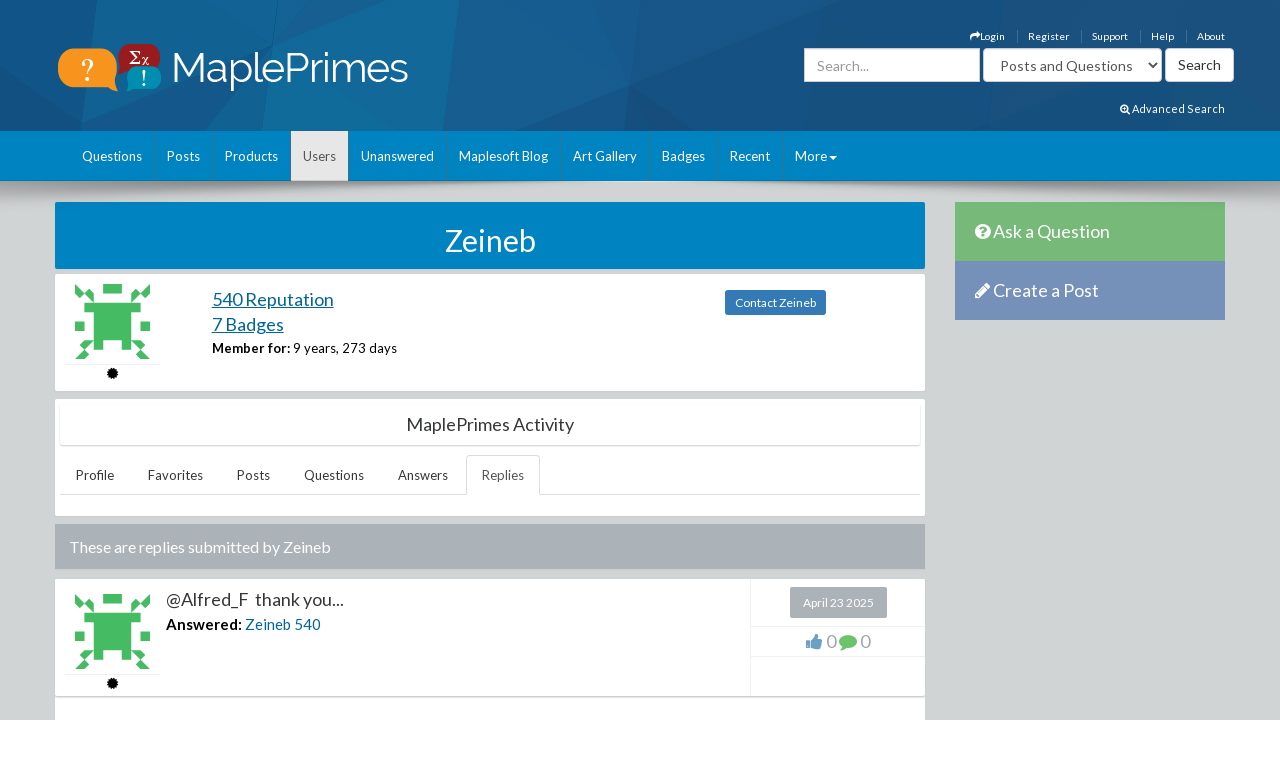

--- FILE ---
content_type: text/html; charset=utf-8
request_url: https://www.mapleprimes.com/users/Zeineb/replies
body_size: 28973
content:

<!DOCTYPE html>
<html>
<head><title>
	Zeineb - Replies - MaplePrimes
</title><meta name="viewport" content="width=device-width, initial-scale=1" /><meta http-equiv="Cache-control" content="public" /><meta name="picture" content="https://www.mapleprimes.com/images/MaplePrimes_Share154x.jpg" /><meta name="google-site-verification" content="m8rUlmP8BQuH49Fh5XU8i50Ln9bqPY2RkNZCLEwEjsk" />
	
	<script type="text/javascript" src="https://app.termly.io/resource-blocker/e4e11fe2-eb20-418e-b836-8f996ce00983?autoBlock=on"></script>
	
	<link rel="canonical" href="http://www.mapleprimes.com/users/Zeineb/replies" />
    <link rel="stylesheet" href="https://cdnjs.cloudflare.com/ajax/libs/jqueryui/1.13.2/themes/redmond/jquery-ui.min.css" integrity="sha512-pL3uvb0iajriFzWcsjvmztg0ViN8MGpl4ajmiCb+xC5vnLUES2mkdp+7YAUjlcK/T+htiZH9HNkxAO+P3TbUmA==" crossorigin="anonymous" referrerpolicy="no-referrer" />
    <!-- Latest compiled and minified CSS -->
    <link rel="stylesheet" href="https://cdnjs.cloudflare.com/ajax/libs/twitter-bootstrap/3.4.1/css/bootstrap.min.css" integrity="sha512-Dop/vW3iOtayerlYAqCgkVr2aTr2ErwwTYOvRFUpzl2VhCMJyjQF0Q9TjUXIo6JhuM/3i0vVEt2e/7QQmnHQqw==" crossorigin="anonymous" referrerpolicy="no-referrer" /><link href="../../css/2016/main.css?v=7" rel="stylesheet" type="text/css" /><link rel="stylesheet" href="/css/maplesoft.css" /><link rel="stylesheet" href="https://maxcdn.bootstrapcdn.com/font-awesome/4.6.1/css/font-awesome.css" />
    <!-- jQuery library -->

    <script src="https://cdnjs.cloudflare.com/ajax/libs/jquery/1.12.4/jquery.min.js" integrity="sha512-jGsMH83oKe9asCpkOVkBnUrDDTp8wl+adkB2D+//JtlxO4SrLoJdhbOysIFQJloQFD+C4Fl1rMsQZF76JjV0eQ==" crossorigin="anonymous" referrerpolicy="no-referrer"></script>

    <!-- Latest compiled JavaScript -->

    <script src="https://cdnjs.cloudflare.com/ajax/libs/jqueryui/1.13.2/jquery-ui.min.js" integrity="sha512-57oZ/vW8ANMjR/KQ6Be9v/+/h6bq9/l3f0Oc7vn6qMqyhvPd1cvKBRWWpzu0QoneImqr2SkmO4MSqU+RpHom3Q==" crossorigin="anonymous" referrerpolicy="no-referrer"></script>      
        
    <script src="https://cdnjs.cloudflare.com/ajax/libs/twitter-bootstrap/3.4.1/js/bootstrap.min.js" integrity="sha512-oBTprMeNEKCnqfuqKd6sbvFzmFQtlXS3e0C/RGFV0hD6QzhHV+ODfaQbAlmY6/q0ubbwlAM/nCJjkrgA3waLzg==" crossorigin="anonymous" referrerpolicy="no-referrer"></script>

	<!-- Google tag (gtag.js) --> <script async src="https://www.googletagmanager.com/gtag/js?id=G-5RNZLCC5HS"></script> <script> window.dataLayer = window.dataLayer || []; function gtag(){dataLayer.push(arguments);} gtag('js', new Date()); gtag('config', 'G-5RNZLCC5HS'); </script>

    <script src="/omniture/VisitorAPI.js" type="text/javascript"></script>

    <script src="/omniture/s_code.js" type="text/javascript"></script>

    <script language="javascript" type="text/javascript">
        var dateObject = new Date();
    </script>

    

    <script type="text/javascript">

        function editProfileImage() {
            $(document).ready(function () {
                $(".photo").on("mouseenter", function () {
                    $("#editImage").show();
                }).on("mouseleave", function () {
                    $("#editImage").hide();
                });

            });
        }

    </script>
    

</head>
<body>
    <div id="fb-root">
    </div>
    <div id="popupBody" style="display: none">
    </div>
    <!-- SiteCatalyst code version: H.14. Copyright 1997-2007 Omniture, Inc. More info available at http://www.omniture.com --><script language="JavaScript">
if (typeof s === 'undefined') {
setTimeout(tryFallback, 2000);
}
else {
load6Sense()
}
function tryFallback() {
if (typeof s === 'undefined') {
(function(){var s = document.getElementsByTagName('script')[0];
var b = document.createElement('script');
b.type = 'text/javascript';b.async = true;
b.src = '/omniture/s_code.js';
s.parentNode.insertBefore(b, s);})();
setTimeout(load6Sense, 2000);
}
else {
load6Sense();
}
}
function load6Sense() {
var interval_e = 0;
timer_e = setInterval(function () {
if( window._storagePopulated || interval_e==500){
clearInterval(timer_e);
fireAnalytics();
}
interval_e++;
}, 1);
}
function fireAnalytics() {
/* You may give each page an identifying name, server, and channel on the next lines. */
s.pageName="MP:Users:replied:Zeineb";
s.server="North America";
s.channel="MaplePrimes:Users";
s.pageType="";
s.prop3="english";
s.prop13="Non-Member";
/* Conversion Variables */
s.campaign="";
s.state="";
s.zip="";
s.events="";
s.products="";
s.purchaseID="";
s.currencyCode="";
s.eVar13="Non-Member";
var n = JSON.parse(localStorage.getItem('_6senseCompanyDetails'));
if (n != null) {
var company = n.company.name;
if(company == undefined && '' == company) {company='Not Identified'}
var industry = n.company.industry;
if(industry == undefined && '' == industry){industry='Not Identified'}
var employeeRange = n.company.employee_range;
if(employeeRange == undefined && '' == employeeRange){employeeRange='Not Identified'}
var revenueRange = n.company.revenue_range;
if(revenueRange == undefined && '' == revenueRange){revenueRange='Not Identified'}
var sic = n.company.sic;
if(sic == undefined && '' == sic){sic='Not Identified'}
var sicDescription = n.company.sic_description;
if(sicDescription == undefined && '' == sicDescription){sicDescription='Not Identified'}
s.eVar52 = company + '|' + industry + '|' + employeeRange + '|' + revenueRange + '|' + sic + '|' + sicDescription;
}

/************* DO NOT ALTER ANYTHING BELOW THIS LINE ! **************/
var s_code=s.t();if(s_code)document.write(s_code);
}
</script><!-- End SiteCatalyst code version: H.14. -->
    <div style="background-image: url(/css/2016/bk.jpg); background-repeat: no-repeat;"
        id="container">
        <!-- header -->
        <div class="container">
            <div class="row">
                <div class="col-md-4 col-sm-12 col-xs-12">
                    <a href="/" id="logo">
                        <img src="/css/2016/Logo.png" alt="MaplePrimes">
                    </a>
                </div>
                <div class="col-md-8 col-sm-12 col-xs-12">
                    <div class="row">
                        <ul id="topLinks" class="topNavi">
                            

<script type="text/javascript">
    $(document).ready(function() {
        CheckForNotification();

        var sameSession = false;
        $("#notificationLink").click(function() {
            $("#notificationContainer").fadeToggle(300);
            $("#notificationLink").css('color','#ffffff');
            if (!sameSession) {
                $.ajax({
                    type: "POST",
                    url: "/services/NotificationServices.asmx/GetNotificationList",
                    contentType: "application/json; charset=utf-8",
                    data: "{ 'uid':" + $(".huid").val() + ", 'limit':10}",
                    dataType: "json",
                    cache: false,
                    beforeSend: function() {
                        $("#notificationsBody").html('<img src="/images/ajax-loader.gif" style="display: block;  margin-left: auto; margin-right: auto; padding-top:40px;" />');
                    },
                    success: function(response) {

                        $("#notificationsBody").html(response.d);
                        sameSession = true;
                    },
                    failure: function(msg) {

                        $("#notificationsBody").html('Server Error: Please try again later!');
                    }
                });
            }
            return false;
        });

        //Popup Click
        $("#notificationContainer").click(function(e) {
            if (e.target !== this) {
                if ($(e.target).attr("href")) {
                    window.location.replace($(e.target).attr("href"));
                    return false;
                } else if ($(e.target).find(".notification_link").attr("href")) {
                    window.location.replace($(e.target).find(".notification_link").attr("href"));
                    return false;
                } else {
                    return;
                }
            } else {
                return false;
            }
        });
        $("#notificationFooter").click(function() {
            window.location.href = '/notifications';
            return false;
        });
        //Document Click
        $(document).click(function() {
            $("#notificationContainer").hide();
        });

    });

    function CheckForNotification() {
        if (typeof $(".huid").val() != 'undefined') {

            $("#ablout_li").removeClass("last");
            $.ajax({
                type: "POST",
                url: "/services/NotificationServices.asmx/IsNewNotificationAvailable",
                contentType: "application/json; charset=utf-8",
                data: "{ 'uid':" + $(".huid").val() + "}",
                dataType: "json",
                cache: false,
                success: function(response) {
                    if (response.d) {
                        $("#notificationLink").css('color','#FFA500');
                    }
                }
            });
        } else {
        }
    }
</script>

<style type="text/css">
    #nav
    {
        list-style: none;
        margin: 0px;
        padding: 0px;
    }
    #nav li
    {
        float: left;
        margin-right: 20px;
        font-size: 14px;
        font-weight: bold;
    }
    #notificationFooter a
    {
        color: #333333;
        text-decoration: none;
    }
    #notificationFooter a:hover
    {
        color: #006699 !important;
        text-decoration: none;
        background: none !important;
    }
    .notification_li
    {
        position: relative;
    }
    #notificationContainer
    {
        background-color: #fff;
        border: 1px solid rgba(100, 100, 100, .4);
        -webkit-box-shadow: 0 3px 8px rgba(0, 0, 0, .25);
        overflow: visible;
        z-index: 1000;
        position: absolute;
        left: -210px;
        top: 20px;
        min-height: 100px;
        width: 300px;
        display: none;
    }
    #notificationContainer:before
    {
        content: '';
        display: block;
        position: absolute;
        width: 0;
        height: 0;
        color: transparent;
        border: 10px solid black;
        border-color: transparent transparent white;
        margin-top: -18px;
        margin-left: 205px;
    }
    #notificationTitle
    {
        font-weight: bold;
        padding: 8px;
        font-size: 13px;
        background-color: #ffffff;
        border-bottom: 1px solid #dddddd;
        text-align: center;
    }
    #notificationsBody
    {
        padding: 5px 0px 5px 0px !important;
        max-height: 600px;
        min-height: 100px;
        overflow-y: scroll;
        overflow-x: hidden;
    }
    #notificationFooter
    {
        background-color: #e9eaed;
        text-align: center;
        font-weight: bold;
        padding: 8px;
        font-size: 12px;
        border-top: 1px solid #dddddd;
    }
    #notification_count
    {
        padding: 3px 7px 3px 7px;
        background: #cc0000;
        color: #ffffff;
        font-weight: bold;
        margin-left: 50px;
        border-radius: 9px;
        position: absolute;
        margin-top: -15px;
        font-size: 11px;
    }
    #notificationsBody::-webkit-scrollbar
    {
        width: 1em;
    }
    #notificationsBody::-webkit-scrollbar-track
    {
        -webkit-box-shadow: inset 0 0 6px rgba(0,0,0,0.3);
    }
    #notificationsBody::-webkit-scrollbar-thumb
    {
        background-color: darkgrey;
        outline: 1px solid slategrey;
    }
    .memberLink a
    {
        color:#006699 !important;
        text-decoration: none !important;
    }
     .maplesoft a
    {
        color:White !important;
    }
    .notification_link
    {
        color:black !important;
        text-decoration: none !important;
    }
    .notification_link a:hover
    {
        color:#006699 !important;
        text-decoration: none !important;
        background-color:Transparent !important;
    }
    .itemList
    {
        display: block; 
        padding: 5px; 
        margin: 5px;
        border-bottom: 1px solid lightgrey; 
        height: 70px; 
        cursor:pointer;
    }
    
    .newItem
    {
        background: #7DB9E8 !important;
    }
</style>


                            <li id="ablout_li" class="last"><a style="color: #ffffff;" href="/help/about">About</a></li>
                            <li><a style="color: #ffffff;" href="/help">Help</a></li>
                            <li><a style="color: #ffffff;" href="https://faq.maplesoft.com/s/article/Maple-Primes-Support">Support</a></li>
                            <li id="ctl00_ctl00_registerItem"><a style="color: #ffffff;" href="/register">Register</a>
                            </li>
                            <li id="ctl00_ctl00_loginItem"><a style="color: #ffffff;" data-toggle="modal" data-target="#loginModel"
                                href='#'><i class="fa fa-mail-forward"></i>Login</a> </li>
                            
                            
                            
                        </ul>
                    </div>
                    <div class="row pull-right" style="padding-right:6px;">
					    
                    <form method="get" action="/search/DoSearch.ashx" id="search" class="form-inline pull-right">
                    <div class="form-group">
                        <div class="input-group">
                            <input type="text" id="term" name="term" class="form-control term" placeholder="Search..." />
                        </div>
                    </div>
                    <div class="form-group" style="padding-right:3px;">
                        <select name="type" class='type form-control pull-right'>
							<option value="postsandquestions">Posts and Questions</option>
                            <option value="questions">Questions</option>
                            <option value="posts">Posts</option>
                            <option value="users">Users</option>
							<option value="all">MaplePrimes</option>
                        </select>
                    </div>
                    <input class="search-submit btn btn-default pull-right" type="submit" value="Search" alt="submit" />
                    </form>
               		
                </div>
                </div>
            </div>
			<div class="row text-right" style="padding-bottom: 15px; padding-right:15px;">
				    <a href="/search/AdvancedSearch/" style="font-size: smaller; color: #ffffff;"><i class="fa fa-search-plus"></i> Advanced Search</a>
					</div>
        </div>
        <!-- end header -->
        <!-- header nav -->
        <div class="headernav">
            <div class="container">
                <nav class="navbar navbar-default">
                      <div class="container-fluid">
                        <div class="navbar-header">
                          <button type="button" class="navbar-toggle" data-toggle="collapse" data-target="#myNavbar">
                            <span class="icon-bar"></span>
                            <span class="icon-bar"></span>
                            <span class="icon-bar"></span>                        
                          </button>
                        </div>
                        <div class="collapse navbar-collapse" id="myNavbar">   
                           <ul class="nav navbar-nav">
                                <li id="ctl00_ctl00_questionsTab">
                                    <a id="ctl00_ctl00_HyperLink2" href="../../questions">Questions</a></li>
                                <li id="ctl00_ctl00_postsTab">
                                    <a id="ctl00_ctl00_Hyperlink3" href="../../posts">Posts</a></li>
                                <li id="ctl00_ctl00_productsTab">
                                    <a id="ctl00_ctl00_productsLink" href="../../products">Products</a></li>
                                <li id="ctl00_ctl00_usersTab" class="active">
                                    <a id="ctl00_ctl00_Hyperlink4" href="../../users">Users</a></li>
                                <li id="ctl00_ctl00_unansweredTab">
                                    <a id="ctl00_ctl00_Hyperlink5" href="../../questions/unanswered">Unanswered</a></li>
                                <li id="ctl00_ctl00_blogTab">
                                    <a id="ctl00_ctl00_Hyperlink6" href="../../maplesoftblog">Maplesoft Blog</a></li>
                               <li id="ctl00_ctl00_artTab"><a id="ctl00_ctl00_Hyperlink7" href="../../art">Art Gallery</a></li>
                                <li id="ctl00_ctl00_badgesTab"><a href="/badges">Badges</a></li>
                                <li id="ctl00_ctl00_trackerTab">
                                    <a id="ctl00_ctl00_trackerLink" href="/recent">Recent</a></li>
                                    
                                <li class="dropdown last" >
                                    <a class="dropdown-toggle" data-toggle="dropdown" href="#">More<span class="caret"></span></a>
                                    <ul class="dropdown-menu">
                                        <li><a href="/tags">Tags</a></li>
                                        <li><a href="/feeds">RSS Feeds</a></li>
                                        <li><a href="/scr/new">Submit Software Change Request</a></li>
                                        <li><a href="http://www.maplesoft.com">maplesoft.com</a></li>
                                    </ul>
                                </li>
                            </ul>
                      </div>
                      </div>
                    </nav>
            </div>
        </div>
        <!-- end header nav -->
        <div class="shadow v4">
        </div>
        <section class="content" style="padding-top: 20px">
        <div class="container clearfix">
        <div class="row">
        
        <div id="ctl00_ctl00_mainArea">
        
            <div id="body" class="col-lg-9 col-md-9">
                <!-- Main Content Goes Here-->
                <div class="hidden-md hidden-lg" style="padding-bottom:20px;">
              <!-- ask question -->
              <a href="/questions/new" style="color:#FFFFFF"><div class="sidebarblockquestion">
                    <h3><i class="fa fa-question-circle"></i> Ask a Question</h3>
                </div></a>
                
                 <!-- create a post -->
              <a href="/posts/new" id="ctl00_ctl00_aNewCategoryPost2" style="color:#FFFFFF"><div class="sidebarblockcreatepost">
                    <h3><i class="fa fa-pencil"></i> Create a Post</h3>
                </div></a>
              </div> 
                
                <form name="aspnetForm" method="post" action="./replies" id="aspnetForm">
<div>
<input type="hidden" name="_TSM_HiddenField_" id="_TSM_HiddenField_" value="ATrjaGVNowbrqJzytjSEA_yG2XdlA-4M0XQcmIHOIu41" />
<input type="hidden" name="__EVENTTARGET" id="__EVENTTARGET" value="" />
<input type="hidden" name="__EVENTARGUMENT" id="__EVENTARGUMENT" value="" />
<input type="hidden" name="__VIEWSTATE" id="__VIEWSTATE" value="/[base64]/[base64]////8PZGRkAg0PZBYCAgIPFCsAAg8WBB8GZx8HAv////8PZGRkAg8PDxYCHwIFDUFwcmlsIDIzIDIwMjVkZAIRDw8WAh8CBQEwZGQCEw8PFgIfAgUBMGRkAgMPDxYCHwBoZBYCZg9kFgQCCw9kFgICAg8UKwACDxYEHwZnHwcC/////w9kZGQCDQ9kFgICAg8UKwACDxYEHwZnHwcC/////[base64]/////D2RkZAIND2QWAgICDxQrAAIPFgQfBmcfBwL/////D2RkZAIPDw8WAh8CBQ1BcHJpbCAyMiAyMDI1ZGQCEQ8PFgIfAgUBMGRkAhMPDxYCHwIFATBkZAIDDw8WAh8AaGQWAmYPZBYEAgsPZBYCAgIPFCsAAg8WBB8GZx8HAv////8PZGRkAg0PZBYCAgIPFCsAAg8WBB8GZx8HAv////[base64]////8PZGRkAg0PZBYCAgIPFCsAAg8WBB8GZx8HAv////8PZGRkAg8PDxYCHwIFDU1hcmNoIDE3IDIwMjRkZAIRDw8WAh8CBQEwZGQCEw8PFgIfAgUBMGRkAgMPDxYCHwBoZBYCZg9kFgQCCw9kFgICAg8UKwACDxYEHwZnHwcC/////w9kZGQCDQ9kFgICAg8UKwACDxYEHwZnHwcC/////[base64]/////D2RkZAIND2QWAgICDxQrAAIPFgQfBmcfBwL/////D2RkZAIPDw8WAh8CBQ9KYW51YXJ5IDA1IDIwMjRkZAIRDw8WAh8CBQEwZGQCEw8PFgIfAgUBMGRkAgMPDxYCHwBoZBYCZg9kFgQCCw9kFgICAg8UKwACDxYEHwZnHwcC/////w9kZGQCDQ9kFgICAg8UKwACDxYEHwZnHwcC/////[base64]/[base64]////8PZGRkAg0PZBYCAgIPFCsAAg8WBB8GZx8HAv////8PZGRkAg8PDxYCHwIFD0phbnVhcnkgMDQgMjAyNGRkAhEPDxYCHwIFATBkZAITDw8WAh8CBQEwZGQCAw8PFgIfAGhkFgJmD2QWBAILD2QWAgICDxQrAAIPFgQfBmcfBwL/////D2RkZAIND2QWAgICDxQrAAIPFgQfBmcfBwL/////[base64]/[base64]////8PZGRkAg0PZBYCAgIPFCsAAg8WBB8GZx8HAv////8PZGRkAg8PDxYCHwIFD0phbnVhcnkgMDQgMjAyNGRkAhEPDxYCHwIFATBkZAITDw8WAh8CBQEwZGQCAw8PFgIfAGhkFgJmD2QWBAILD2QWAgICDxQrAAIPFgQfBmcfBwL/////D2RkZAIND2QWAgICDxQrAAIPFgQfBmcfBwL/////[base64]/////w9kZGQCDQ9kFgICAg8UKwACDxYEHwZnHwcC/////w9kZGQCDw8PFgIfAgUPSmFudWFyeSAwNCAyMDI0ZGQCEQ8PFgIfAgUBMGRkAhMPDxYCHwIFATBkZAIDDw8WAh8AaGQWAmYPZBYEAgsPZBYCAgIPFCsAAg8WBB8GZx8HAv////8PZGRkAg0PZBYCAgIPFCsAAg8WBB8GZx8HAv////[base64]/[base64]/////w9kZGQCDQ9kFgICAg8UKwACDxYEHwZnHwcC/////w9kZGQCDw8PFgIfAgUPSmFudWFyeSAwNCAyMDI0ZGQCEQ8PFgIfAgUBMGRkAhMPDxYCHwIFATBkZAIDDw8WAh8AaGQWAmYPZBYEAgsPZBYCAgIPFCsAAg8WBB8GZx8HAv////8PZGRkAg0PZBYCAgIPFCsAAg8WBB8GZx8HAv////[base64]/////D2RkZAIND2QWAgICDxQrAAIPFgQfBmcfBwL/////D2RkZAIPDw8WAh8CBQ9KYW51YXJ5IDA0IDIwMjRkZAIRDw8WAh8CBQEwZGQCEw8PFgIfAgUBMGRkAgMPDxYCHwBoZBYCZg9kFgQCCw9kFgICAg8UKwACDxYEHwZnHwcC/////w9kZGQCDQ9kFgICAg8UKwACDxYEHwZnHwcC/////[base64]/[base64]////8PZGRkAg0PZBYCAgIPFCsAAg8WBB8GZx8HAv////8PZGRkAg8PDxYCHwIFD0phbnVhcnkgMDQgMjAyNGRkAhEPDxYCHwIFATBkZAITDw8WAh8CBQEwZGQCAw8PFgIfAGhkFgJmD2QWBAILD2QWAgICDxQrAAIPFgQfBmcfBwL/////D2RkZAIND2QWAgICDxQrAAIPFgQfBmcfBwL/////[base64]/[base64]/////w9kZGQCDQ9kFgICAg8UKwACDxYEHwZnHwcC/////w9kZGQCDw8PFgIfAgUPSmFudWFyeSAwMyAyMDI0ZGQCEQ8PFgIfAgUBMGRkAhMPDxYCHwIFATBkZAIDDw8WAh8AaGQWAmYPZBYEAgsPZBYCAgIPFCsAAg8WBB8GZx8HAv////8PZGRkAg0PZBYCAgIPFCsAAg8WBB8GZx8HAv////[base64]/[base64]////8PZGRkAg0PZBYCAgIPFCsAAg8WBB8GZx8HAv////8PZGRkAg8PDxYCHwIFD0phbnVhcnkgMDMgMjAyNGRkAhEPDxYCHwIFATBkZAITDw8WAh8CBQEwZGQCAw8PFgIfAGhkFgJmD2QWBAILD2QWAgICDxQrAAIPFgQfBmcfBwL/////D2RkZAIND2QWAgICDxQrAAIPFgQfBmcfBwL/////[base64]/////w9kZGQCDQ9kFgICAg8UKwACDxYEHwZnHwcC/////w9kZGQCDw8PFgIfAgUQRGVjZW1iZXIgMDMgMjAyM2RkAhEPDxYCHwIFATBkZAITDw8WAh8CBQEwZGQCAw8PFgIfAGhkFgJmD2QWBAILD2QWAgICDxQrAAIPFgQfBmcfBwL/////D2RkZAIND2QWAgICDxQrAAIPFgQfBmcfBwL/////[base64]/////w9kZGQCDQ9kFgICAg8UKwACDxYEHwZnHwcC/////w9kZGQCDw8PFgIfAgUQRGVjZW1iZXIgMDMgMjAyM2RkAhEPDxYCHwIFATBkZAITDw8WAh8CBQEwZGQCAw8PFgIfAGhkFgJmD2QWBAILD2QWAgICDxQrAAIPFgQfBmcfBwL/////D2RkZAIND2QWAgICDxQrAAIPFgQfBmcfBwL/////[base64]/[base64]////8PZGRkAg0PZBYCAgIPFCsAAg8WBB8GZx8HAv////8PZGRkAg8PDxYCHwIFEERlY2VtYmVyIDAzIDIwMjNkZAIRDw8WAh8CBQEwZGQCEw8PFgIfAgUBMGRkAgMPDxYCHwBoZBYCZg9kFgQCCw9kFgICAg8UKwACDxYEHwZnHwcC/////w9kZGQCDQ9kFgICAg8UKwACDxYEHwZnHwcC/////[base64]/////[base64]" />
</div>

<script type="text/javascript">
//<![CDATA[
var theForm = document.forms['aspnetForm'];
if (!theForm) {
    theForm = document.aspnetForm;
}
function __doPostBack(eventTarget, eventArgument) {
    if (!theForm.onsubmit || (theForm.onsubmit() != false)) {
        theForm.__EVENTTARGET.value = eventTarget;
        theForm.__EVENTARGUMENT.value = eventArgument;
        theForm.submit();
    }
}
//]]>
</script>


<script src="/WebResource.axd?d=1frV0zb7MH1Q8rtNZI6J8t6EGaY0YU_uNWud542VrmCmYLNcqunHDc8OtBNxJI6ZgcAR-WBknjJzCqxBmCiBDoSoDnE8AAlEznNcJbbkAZw1&amp;t=638883127099574018" type="text/javascript"></script>


<script src="/ScriptResource.axd?d=LVTVCTZlbSFRV8pjY7BlnTJ8OraeRtajzjFjiL2kc8jVaAfTaSqNtieQtaqsw3KXGhQMYvG1wyn_JeBQME9_BzQVJx9b0qg5vDQ8EG4DTH-MDRl3vO3remWCBxAnKN9L0&amp;t=22afe1c0" type="text/javascript"></script>
<script src="/ScriptResource.axd?d=YePCX-2gXuCoU3xdu33rNgfOGJFyGHShommMAcRsT8o_DiGtWvGu1-XtG63ftSPUUticM6UpHRz31Tu-ZX79FX09wNRFAav2wP4bDHdfGCrZZG3RStYoVeUeMwv0VbgffCiwwf8j4HVQ_XDFBXyI0w2&amp;t=22afe1c0" type="text/javascript"></script>
<script src="../../services/VoteService.asmx/js" type="text/javascript"></script>
<script src="../../services/MemberService.asmx/js" type="text/javascript"></script>
<script src="../../services/TagService.asmx/js" type="text/javascript"></script>
<script src="../../services/PageServices.asmx/js" type="text/javascript"></script>
<script src="../../services/EditorService.asmx/js" type="text/javascript"></script>
<div>

	<input type="hidden" name="__VIEWSTATEGENERATOR" id="__VIEWSTATEGENERATOR" value="0B7F2B0B" />
</div>
                <script type="text/javascript">
//<![CDATA[
Sys.WebForms.PageRequestManager._initialize('ctl00$ctl00$ScriptManager1', 'aspnetForm', [], [], [], 90, 'ctl00$ctl00');
//]]>
</script>

                
    <span id="ctl00_ctl00_MainContent_TrackerProxy1"></span>

    <div id="ctl00_ctl00_MainContent_pnlMemberDetails">
	
        <div class="sidebarblock" style="background-color: #0083c1; margin-bottom: 5px; padding: 2px; color: White">
            <h2 class="text-center"><span id="ctl00_ctl00_MainContent_titleLabel">Zeineb</span></h2>
        </div>

        <div id="memberDetails" class="post">
            <div class="row" style="padding: 10px;">
                <div id="detailsLeft" class="col-md-2 col-sm-2 col-xs-2">
                    <div id="ctl00_ctl00_MainContent_photo_photoPanel" class="photo">
		
        <a id="ctl00_ctl00_MainContent_photo_photoLink" href="/users/Zeineb">
            <div class="avatar">
                <img src="https://www.gravatar.com/avatar/ad408c6fcdd010c3fd52603978ebd247?s=75&d=identicon" id="ctl00_ctl00_MainContent_photo_memberPhoto" width="75" height="75" />
            </div>
        </a>

        <div id="editImage" style="background:rgba(0, 0, 0, .6) 70%; display:none; position:absolute; font-size:medium; font-weight: 700; text-align:center; color:White; width:75px; height:75px; top:0; left:25px; z-index:1">
            <a href="/account/settings" id="ctl00_ctl00_MainContent_photo_Edit" style=""><div style="padding-top:26px; color:White;">Edit</div></a> 
        </div>
        <div id="ctl00_ctl00_MainContent_photo_iconDiv" class="icons" style="text-decoration:none;">
            
            <i id="ctl00_ctl00_MainContent_photo_iconModerator" class="fa fa-certificate" title="MaplePrimes Moderator"></i>
            
        </div>
           
                     
    
	</div>
                </div>
                <div id="detailsRight" class="col-md-7 col-sm-7 col-xs-7">
                    
                    <div>
                        <h2><a id="ctl00_ctl00_MainContent_detailsReputationLink" class="link text-primary" href="/users/Zeineb/reputation">540 Reputation</a></h2>
                        <h2><a id="ctl00_ctl00_MainContent_detailsBadgesLink" class="link text-primary" href="/users/Zeineb#badges">7 Badges</a></h2>
                        <label>Member for:</label>
                        <span id="ctl00_ctl00_MainContent_memberFor">9 years, 273 days</span>
                    </div>
                    
                    
                    
                    
                    

                    

                    
                    

                </div>
                <div class="col-md-3 col-sm-3 col-xs-3" style="padding-top: 10px;">
                    <a id="ctl00_ctl00_MainContent_contactLink" class="TabButton btn-sm btn-primary" href="/users/Zeineb/contact">Contact Zeineb</a>
                </div>
            </div>

        </div>
        

        <div class="post" style="padding: 5px;">
            <div class="sidebarblock text-center" style="padding: 5px;">
                <h2 class="h2">MaplePrimes Activity</h2>
            </div>
            <ul class="nav nav-tabs">
                <li id="ctl00_ctl00_MainContent_profileTab" role="presentation">
                    <a id="ctl00_ctl00_MainContent_profileLink" href="/users/Zeineb">Profile</a>
                </li>
                <li id="ctl00_ctl00_MainContent_favoritesTab" role="presentation">
                    <a id="ctl00_ctl00_MainContent_favoritesLink" href="/users/Zeineb/favorites">Favorites</a>
                </li>
                
                <li id="ctl00_ctl00_MainContent_postsTab" role="presentation">
                    <a id="ctl00_ctl00_MainContent_postsLink" href="/users/Zeineb/posts">Posts</a>
                </li>
                <li id="ctl00_ctl00_MainContent_questionsTab" role="presentation">
                    <a id="ctl00_ctl00_MainContent_questionsLink" href="/users/Zeineb/questions">Questions</a>
                </li>
                <li id="ctl00_ctl00_MainContent_answersTab" role="presentation">
                    <a id="ctl00_ctl00_MainContent_answersLink" href="/users/Zeineb/answers">Answers</a>
                </li>
                <li id="ctl00_ctl00_MainContent_replyTab" role="presentation" class="active">
                    <a id="ctl00_ctl00_MainContent_replyLink" href="/users/Zeineb/replies">Replies</a>
                </li>

            </ul>

            <br class="clear" />
        </div>

        
    <div id="ctl00_ctl00_MainContent_mainUserProfile_docsPanel">
		
        <div class="sidebarblock">
            <h3>
             These are replies submitted by
            <span id="ctl00_ctl00_MainContent_mainUserProfile_descriptionLabel">Zeineb</span></h3>
            <div class="clearfix">
            </div>
        </div>

    
        
                <div id="posts">
                    
                <div class="post">
                    <div id="ctl00_ctl00_MainContent_mainUserProfile_replyList_ctrl0_ansHeader_header" class="post">
			
    <div class="post">
        <div class="wrap-ut pull-left" style="min-height: 110px">
            <div class="userinfo pull-left">
                <div id="ctl00_ctl00_MainContent_mainUserProfile_replyList_ctrl0_ansHeader_photo_photoPanel" class="photo">
				
        <a id="ctl00_ctl00_MainContent_mainUserProfile_replyList_ctrl0_ansHeader_photo_photoLink" href="/users/Zeineb">
            <div class="avatar">
                <img src="https://www.gravatar.com/avatar/ad408c6fcdd010c3fd52603978ebd247?s=75&d=identicon" id="ctl00_ctl00_MainContent_mainUserProfile_replyList_ctrl0_ansHeader_photo_memberPhoto" width="75" height="75" />
            </div>
        </a>

        <div id="editImage" style="background:rgba(0, 0, 0, .6) 70%; display:none; position:absolute; font-size:medium; font-weight: 700; text-align:center; color:White; width:75px; height:75px; top:0; left:25px; z-index:1">
            <a href="/account/settings" id="ctl00_ctl00_MainContent_mainUserProfile_replyList_ctrl0_ansHeader_photo_Edit" style=""><div style="padding-top:26px; color:White;">Edit</div></a> 
        </div>
        <div id="ctl00_ctl00_MainContent_mainUserProfile_replyList_ctrl0_ansHeader_photo_iconDiv" class="icons" style="text-decoration:none;">
            
            <i id="ctl00_ctl00_MainContent_mainUserProfile_replyList_ctrl0_ansHeader_photo_iconModerator" class="fa fa-certificate" title="MaplePrimes Moderator"></i>
            
        </div>
           
                     
    
			</div>
            </div>
            <div class="posttext pull-left" style="padding-bottom: 0px;">
                <h2>
                    <a id="ctl00_ctl00_MainContent_mainUserProfile_replyList_ctrl0_ansHeader_title" href="/questions/240245-Integral-Exact-Value#comment309097">@Alfred_F&nbsp;

thank you...</a></h2>
                <div class="text-left">
                    <label id="ctl00_ctl00_MainContent_mainUserProfile_replyList_ctrl0_ansHeader_datePrefix">Answered:</label>
                    <span id="ctl00_ctl00_MainContent_mainUserProfile_replyList_ctrl0_ansHeader_memberLink_link" class="memberLink">
<a id="ctl00_ctl00_MainContent_mainUserProfile_replyList_ctrl0_ansHeader_memberLink_memberName" href="/users/Zeineb">Zeineb</a> <a id="ctl00_ctl00_MainContent_mainUserProfile_replyList_ctrl0_ansHeader_memberLink_reputationLink" class="reputation" href="/users/Zeineb/reputation">540</a>
</span>
                    <label id="ctl00_ctl00_MainContent_mainUserProfile_replyList_ctrl0_ansHeader_Label1" style="padding-left: 8px;">
                    </label>
                    <!-- display products here-->
                    

                    <div class="tagList">
                        <!-- taglist goes here -->
                        
    
             <div class="tagList">
                <a class="addNewTagLink" style="display:none">+ Add Tags</a>
            </div>
        
                    </div>
                </div>
            </div>

        </div>
        <div class="postinfo pull-left">
            <div class="comments">
                <div class="commentbg">
                    <span id="ctl00_ctl00_MainContent_mainUserProfile_replyList_ctrl0_ansHeader_dateAsked">April 23 2025</span>
                    <div class="mark">
                    </div>
                </div>
            </div>
            <div class="views">
                <i class="fa fa-thumbs-up" style="color: rgba(108,160,194,1.00)"></i>
                <span id="ctl00_ctl00_MainContent_mainUserProfile_replyList_ctrl0_ansHeader_numUpVotes">0</span>
                <i class="fa fa-comment" style="color: rgba(109,194,108,1.00)"></i>
                <span class="numComments">
                    <span id="ctl00_ctl00_MainContent_mainUserProfile_replyList_ctrl0_ansHeader_numComments">0</span>
                </span>
            </div>
        </div>
        <div class="clearfix">
        </div>
    </div>

		</div>

                    
                    <div class="postfull" style="max-height: 450px !important; overflow: auto;">
                        <p><a href="/questions/240245-Integral-Exact-Value#answer309078">@Alfred_F</a>&nbsp;</p>

<p>thank you</p>
</div>
                        <div class="clearfix">
                        </div>
                </div>
            
                <div class="post">
                    <div id="ctl00_ctl00_MainContent_mainUserProfile_replyList_ctrl1_ansHeader_header" class="post">
			
    <div class="post">
        <div class="wrap-ut pull-left" style="min-height: 110px">
            <div class="userinfo pull-left">
                <div id="ctl00_ctl00_MainContent_mainUserProfile_replyList_ctrl1_ansHeader_photo_photoPanel" class="photo">
				
        <a id="ctl00_ctl00_MainContent_mainUserProfile_replyList_ctrl1_ansHeader_photo_photoLink" href="/users/Zeineb">
            <div class="avatar">
                <img src="https://www.gravatar.com/avatar/ad408c6fcdd010c3fd52603978ebd247?s=75&d=identicon" id="ctl00_ctl00_MainContent_mainUserProfile_replyList_ctrl1_ansHeader_photo_memberPhoto" width="75" height="75" />
            </div>
        </a>

        <div id="editImage" style="background:rgba(0, 0, 0, .6) 70%; display:none; position:absolute; font-size:medium; font-weight: 700; text-align:center; color:White; width:75px; height:75px; top:0; left:25px; z-index:1">
            <a href="/account/settings" id="ctl00_ctl00_MainContent_mainUserProfile_replyList_ctrl1_ansHeader_photo_Edit" style=""><div style="padding-top:26px; color:White;">Edit</div></a> 
        </div>
        <div id="ctl00_ctl00_MainContent_mainUserProfile_replyList_ctrl1_ansHeader_photo_iconDiv" class="icons" style="text-decoration:none;">
            
            <i id="ctl00_ctl00_MainContent_mainUserProfile_replyList_ctrl1_ansHeader_photo_iconModerator" class="fa fa-certificate" title="MaplePrimes Moderator"></i>
            
        </div>
           
                     
    
			</div>
            </div>
            <div class="posttext pull-left" style="padding-bottom: 0px;">
                <h2>
                    <a id="ctl00_ctl00_MainContent_mainUserProfile_replyList_ctrl1_ansHeader_title" href="/questions/240245-Integral-Exact-Value#comment309084">Real function...</a></h2>
                <div class="text-left">
                    <label id="ctl00_ctl00_MainContent_mainUserProfile_replyList_ctrl1_ansHeader_datePrefix">Answered:</label>
                    <span id="ctl00_ctl00_MainContent_mainUserProfile_replyList_ctrl1_ansHeader_memberLink_link" class="memberLink">
<a id="ctl00_ctl00_MainContent_mainUserProfile_replyList_ctrl1_ansHeader_memberLink_memberName" href="/users/Zeineb">Zeineb</a> <a id="ctl00_ctl00_MainContent_mainUserProfile_replyList_ctrl1_ansHeader_memberLink_reputationLink" class="reputation" href="/users/Zeineb/reputation">540</a>
</span>
                    <label id="ctl00_ctl00_MainContent_mainUserProfile_replyList_ctrl1_ansHeader_Label1" style="padding-left: 8px;">
                    </label>
                    <!-- display products here-->
                    

                    <div class="tagList">
                        <!-- taglist goes here -->
                        
    
             <div class="tagList">
                <a class="addNewTagLink" style="display:none">+ Add Tags</a>
            </div>
        
                    </div>
                </div>
            </div>

        </div>
        <div class="postinfo pull-left">
            <div class="comments">
                <div class="commentbg">
                    <span id="ctl00_ctl00_MainContent_mainUserProfile_replyList_ctrl1_ansHeader_dateAsked">April 22 2025</span>
                    <div class="mark">
                    </div>
                </div>
            </div>
            <div class="views">
                <i class="fa fa-thumbs-up" style="color: rgba(108,160,194,1.00)"></i>
                <span id="ctl00_ctl00_MainContent_mainUserProfile_replyList_ctrl1_ansHeader_numUpVotes">0</span>
                <i class="fa fa-comment" style="color: rgba(109,194,108,1.00)"></i>
                <span class="numComments">
                    <span id="ctl00_ctl00_MainContent_mainUserProfile_replyList_ctrl1_ansHeader_numComments">0</span>
                </span>
            </div>
        </div>
        <div class="clearfix">
        </div>
    </div>

		</div>

                    
                    <div class="postfull" style="max-height: 450px !important; overflow: auto;">
                        <p><a href="/questions/240245-Integral-Exact-Value#answer309079">@nm</a>&nbsp;</p>

<p>Thank you&nbsp;</p>

<p>How can I get a real&nbsp; value and not complex solution&nbsp;</p>
</div>
                        <div class="clearfix">
                        </div>
                </div>
            
                <div class="post">
                    <div id="ctl00_ctl00_MainContent_mainUserProfile_replyList_ctrl2_ansHeader_header" class="post">
			
    <div class="post">
        <div class="wrap-ut pull-left" style="min-height: 110px">
            <div class="userinfo pull-left">
                <div id="ctl00_ctl00_MainContent_mainUserProfile_replyList_ctrl2_ansHeader_photo_photoPanel" class="photo">
				
        <a id="ctl00_ctl00_MainContent_mainUserProfile_replyList_ctrl2_ansHeader_photo_photoLink" href="/users/Zeineb">
            <div class="avatar">
                <img src="https://www.gravatar.com/avatar/ad408c6fcdd010c3fd52603978ebd247?s=75&d=identicon" id="ctl00_ctl00_MainContent_mainUserProfile_replyList_ctrl2_ansHeader_photo_memberPhoto" width="75" height="75" />
            </div>
        </a>

        <div id="editImage" style="background:rgba(0, 0, 0, .6) 70%; display:none; position:absolute; font-size:medium; font-weight: 700; text-align:center; color:White; width:75px; height:75px; top:0; left:25px; z-index:1">
            <a href="/account/settings" id="ctl00_ctl00_MainContent_mainUserProfile_replyList_ctrl2_ansHeader_photo_Edit" style=""><div style="padding-top:26px; color:White;">Edit</div></a> 
        </div>
        <div id="ctl00_ctl00_MainContent_mainUserProfile_replyList_ctrl2_ansHeader_photo_iconDiv" class="icons" style="text-decoration:none;">
            
            <i id="ctl00_ctl00_MainContent_mainUserProfile_replyList_ctrl2_ansHeader_photo_iconModerator" class="fa fa-certificate" title="MaplePrimes Moderator"></i>
            
        </div>
           
                     
    
			</div>
            </div>
            <div class="posttext pull-left" style="padding-bottom: 0px;">
                <h2>
                    <a id="ctl00_ctl00_MainContent_mainUserProfile_replyList_ctrl2_ansHeader_title" href="/questions/238026-Height-Of-An-Ideal#comment300871">@Christian Wolinski&nbsp;

Thank you&nbs...</a></h2>
                <div class="text-left">
                    <label id="ctl00_ctl00_MainContent_mainUserProfile_replyList_ctrl2_ansHeader_datePrefix">Answered:</label>
                    <span id="ctl00_ctl00_MainContent_mainUserProfile_replyList_ctrl2_ansHeader_memberLink_link" class="memberLink">
<a id="ctl00_ctl00_MainContent_mainUserProfile_replyList_ctrl2_ansHeader_memberLink_memberName" href="/users/Zeineb">Zeineb</a> <a id="ctl00_ctl00_MainContent_mainUserProfile_replyList_ctrl2_ansHeader_memberLink_reputationLink" class="reputation" href="/users/Zeineb/reputation">540</a>
</span>
                    <label id="ctl00_ctl00_MainContent_mainUserProfile_replyList_ctrl2_ansHeader_Label1" style="padding-left: 8px;">
                    </label>
                    <!-- display products here-->
                    

                    <div class="tagList">
                        <!-- taglist goes here -->
                        
    
             <div class="tagList">
                <a class="addNewTagLink" style="display:none">+ Add Tags</a>
            </div>
        
                    </div>
                </div>
            </div>

        </div>
        <div class="postinfo pull-left">
            <div class="comments">
                <div class="commentbg">
                    <span id="ctl00_ctl00_MainContent_mainUserProfile_replyList_ctrl2_ansHeader_dateAsked">March 17 2024</span>
                    <div class="mark">
                    </div>
                </div>
            </div>
            <div class="views">
                <i class="fa fa-thumbs-up" style="color: rgba(108,160,194,1.00)"></i>
                <span id="ctl00_ctl00_MainContent_mainUserProfile_replyList_ctrl2_ansHeader_numUpVotes">0</span>
                <i class="fa fa-comment" style="color: rgba(109,194,108,1.00)"></i>
                <span class="numComments">
                    <span id="ctl00_ctl00_MainContent_mainUserProfile_replyList_ctrl2_ansHeader_numComments">0</span>
                </span>
            </div>
        </div>
        <div class="clearfix">
        </div>
    </div>

		</div>

                    
                    <div class="postfull" style="max-height: 450px !important; overflow: auto;">
                        <p><a href="/questions/238026-Height-Of-An-Ideal#answer300870">@Christian Wolinski</a>&nbsp;</p>

<p>Thank you&nbsp;<br>
can we display the chain of prime ideals which confirm that the height of ideal</p>
</div>
                        <div class="clearfix">
                        </div>
                </div>
            
                <div class="post">
                    <div id="ctl00_ctl00_MainContent_mainUserProfile_replyList_ctrl3_ansHeader_header" class="post">
			
    <div class="post">
        <div class="wrap-ut pull-left" style="min-height: 110px">
            <div class="userinfo pull-left">
                <div id="ctl00_ctl00_MainContent_mainUserProfile_replyList_ctrl3_ansHeader_photo_photoPanel" class="photo">
				
        <a id="ctl00_ctl00_MainContent_mainUserProfile_replyList_ctrl3_ansHeader_photo_photoLink" href="/users/Zeineb">
            <div class="avatar">
                <img src="https://www.gravatar.com/avatar/ad408c6fcdd010c3fd52603978ebd247?s=75&d=identicon" id="ctl00_ctl00_MainContent_mainUserProfile_replyList_ctrl3_ansHeader_photo_memberPhoto" width="75" height="75" />
            </div>
        </a>

        <div id="editImage" style="background:rgba(0, 0, 0, .6) 70%; display:none; position:absolute; font-size:medium; font-weight: 700; text-align:center; color:White; width:75px; height:75px; top:0; left:25px; z-index:1">
            <a href="/account/settings" id="ctl00_ctl00_MainContent_mainUserProfile_replyList_ctrl3_ansHeader_photo_Edit" style=""><div style="padding-top:26px; color:White;">Edit</div></a> 
        </div>
        <div id="ctl00_ctl00_MainContent_mainUserProfile_replyList_ctrl3_ansHeader_photo_iconDiv" class="icons" style="text-decoration:none;">
            
            <i id="ctl00_ctl00_MainContent_mainUserProfile_replyList_ctrl3_ansHeader_photo_iconModerator" class="fa fa-certificate" title="MaplePrimes Moderator"></i>
            
        </div>
           
                     
    
			</div>
            </div>
            <div class="posttext pull-left" style="padding-bottom: 0px;">
                <h2>
                    <a id="ctl00_ctl00_MainContent_mainUserProfile_replyList_ctrl3_ansHeader_title" href="/questions/237620-Compute-Exact-Integral-#comment299405">@dharr&nbsp;

thank you,&nbsp;

I tried ...</a></h2>
                <div class="text-left">
                    <label id="ctl00_ctl00_MainContent_mainUserProfile_replyList_ctrl3_ansHeader_datePrefix">Answered:</label>
                    <span id="ctl00_ctl00_MainContent_mainUserProfile_replyList_ctrl3_ansHeader_memberLink_link" class="memberLink">
<a id="ctl00_ctl00_MainContent_mainUserProfile_replyList_ctrl3_ansHeader_memberLink_memberName" href="/users/Zeineb">Zeineb</a> <a id="ctl00_ctl00_MainContent_mainUserProfile_replyList_ctrl3_ansHeader_memberLink_reputationLink" class="reputation" href="/users/Zeineb/reputation">540</a>
</span>
                    <label id="ctl00_ctl00_MainContent_mainUserProfile_replyList_ctrl3_ansHeader_Label1" style="padding-left: 8px;">
                    </label>
                    <!-- display products here-->
                    

                    <div class="tagList">
                        <!-- taglist goes here -->
                        
    
             <div class="tagList">
                <a class="addNewTagLink" style="display:none">+ Add Tags</a>
            </div>
        
                    </div>
                </div>
            </div>

        </div>
        <div class="postinfo pull-left">
            <div class="comments">
                <div class="commentbg">
                    <span id="ctl00_ctl00_MainContent_mainUserProfile_replyList_ctrl3_ansHeader_dateAsked">January 05 2024</span>
                    <div class="mark">
                    </div>
                </div>
            </div>
            <div class="views">
                <i class="fa fa-thumbs-up" style="color: rgba(108,160,194,1.00)"></i>
                <span id="ctl00_ctl00_MainContent_mainUserProfile_replyList_ctrl3_ansHeader_numUpVotes">0</span>
                <i class="fa fa-comment" style="color: rgba(109,194,108,1.00)"></i>
                <span class="numComments">
                    <span id="ctl00_ctl00_MainContent_mainUserProfile_replyList_ctrl3_ansHeader_numComments">0</span>
                </span>
            </div>
        </div>
        <div class="clearfix">
        </div>
    </div>

		</div>

                    
                    <div class="postfull" style="max-height: 450px !important; overflow: auto;">
                        <p><a href="/questions/237620-Compute-Exact-Integral-#comment299404">@dharr</a>&nbsp;</p>

<p>thank you,&nbsp;</p>

<p>I tried to simplify the equations and avoid proc&nbsp;<br>
I get another error</p>

<p>&nbsp;<a href="/view.aspx?sf=299405_Answer/last.mw">last.mw</a></p>

<p>thank you for your time</p>
</div>
                        <div class="clearfix">
                        </div>
                </div>
            
                <div class="post">
                    <div id="ctl00_ctl00_MainContent_mainUserProfile_replyList_ctrl4_ansHeader_header" class="post">
			
    <div class="post">
        <div class="wrap-ut pull-left" style="min-height: 110px">
            <div class="userinfo pull-left">
                <div id="ctl00_ctl00_MainContent_mainUserProfile_replyList_ctrl4_ansHeader_photo_photoPanel" class="photo">
				
        <a id="ctl00_ctl00_MainContent_mainUserProfile_replyList_ctrl4_ansHeader_photo_photoLink" href="/users/Zeineb">
            <div class="avatar">
                <img src="https://www.gravatar.com/avatar/ad408c6fcdd010c3fd52603978ebd247?s=75&d=identicon" id="ctl00_ctl00_MainContent_mainUserProfile_replyList_ctrl4_ansHeader_photo_memberPhoto" width="75" height="75" />
            </div>
        </a>

        <div id="editImage" style="background:rgba(0, 0, 0, .6) 70%; display:none; position:absolute; font-size:medium; font-weight: 700; text-align:center; color:White; width:75px; height:75px; top:0; left:25px; z-index:1">
            <a href="/account/settings" id="ctl00_ctl00_MainContent_mainUserProfile_replyList_ctrl4_ansHeader_photo_Edit" style=""><div style="padding-top:26px; color:White;">Edit</div></a> 
        </div>
        <div id="ctl00_ctl00_MainContent_mainUserProfile_replyList_ctrl4_ansHeader_photo_iconDiv" class="icons" style="text-decoration:none;">
            
            <i id="ctl00_ctl00_MainContent_mainUserProfile_replyList_ctrl4_ansHeader_photo_iconModerator" class="fa fa-certificate" title="MaplePrimes Moderator"></i>
            
        </div>
           
                     
    
			</div>
            </div>
            <div class="posttext pull-left" style="padding-bottom: 0px;">
                <h2>
                    <a id="ctl00_ctl00_MainContent_mainUserProfile_replyList_ctrl4_ansHeader_title" href="/questions/237620-Compute-Exact-Integral-#comment299403">@Axel Vogt&nbsp;

thank you for your tim...</a></h2>
                <div class="text-left">
                    <label id="ctl00_ctl00_MainContent_mainUserProfile_replyList_ctrl4_ansHeader_datePrefix">Answered:</label>
                    <span id="ctl00_ctl00_MainContent_mainUserProfile_replyList_ctrl4_ansHeader_memberLink_link" class="memberLink">
<a id="ctl00_ctl00_MainContent_mainUserProfile_replyList_ctrl4_ansHeader_memberLink_memberName" href="/users/Zeineb">Zeineb</a> <a id="ctl00_ctl00_MainContent_mainUserProfile_replyList_ctrl4_ansHeader_memberLink_reputationLink" class="reputation" href="/users/Zeineb/reputation">540</a>
</span>
                    <label id="ctl00_ctl00_MainContent_mainUserProfile_replyList_ctrl4_ansHeader_Label1" style="padding-left: 8px;">
                    </label>
                    <!-- display products here-->
                    

                    <div class="tagList">
                        <!-- taglist goes here -->
                        
    
             <div class="tagList">
                <a class="addNewTagLink" style="display:none">+ Add Tags</a>
            </div>
        
                    </div>
                </div>
            </div>

        </div>
        <div class="postinfo pull-left">
            <div class="comments">
                <div class="commentbg">
                    <span id="ctl00_ctl00_MainContent_mainUserProfile_replyList_ctrl4_ansHeader_dateAsked">January 04 2024</span>
                    <div class="mark">
                    </div>
                </div>
            </div>
            <div class="views">
                <i class="fa fa-thumbs-up" style="color: rgba(108,160,194,1.00)"></i>
                <span id="ctl00_ctl00_MainContent_mainUserProfile_replyList_ctrl4_ansHeader_numUpVotes">0</span>
                <i class="fa fa-comment" style="color: rgba(109,194,108,1.00)"></i>
                <span class="numComments">
                    <span id="ctl00_ctl00_MainContent_mainUserProfile_replyList_ctrl4_ansHeader_numComments">0</span>
                </span>
            </div>
        </div>
        <div class="clearfix">
        </div>
    </div>

		</div>

                    
                    <div class="postfull" style="max-height: 450px !important; overflow: auto;">
                        <p><a href="/questions/237620-Compute-Exact-Integral-#comment299401">@Axel Vogt</a>&nbsp;</p>

<p>thank you for your time.&nbsp;</p>
</div>
                        <div class="clearfix">
                        </div>
                </div>
            
                <div class="post">
                    <div id="ctl00_ctl00_MainContent_mainUserProfile_replyList_ctrl5_ansHeader_header" class="post">
			
    <div class="post">
        <div class="wrap-ut pull-left" style="min-height: 110px">
            <div class="userinfo pull-left">
                <div id="ctl00_ctl00_MainContent_mainUserProfile_replyList_ctrl5_ansHeader_photo_photoPanel" class="photo">
				
        <a id="ctl00_ctl00_MainContent_mainUserProfile_replyList_ctrl5_ansHeader_photo_photoLink" href="/users/Zeineb">
            <div class="avatar">
                <img src="https://www.gravatar.com/avatar/ad408c6fcdd010c3fd52603978ebd247?s=75&d=identicon" id="ctl00_ctl00_MainContent_mainUserProfile_replyList_ctrl5_ansHeader_photo_memberPhoto" width="75" height="75" />
            </div>
        </a>

        <div id="editImage" style="background:rgba(0, 0, 0, .6) 70%; display:none; position:absolute; font-size:medium; font-weight: 700; text-align:center; color:White; width:75px; height:75px; top:0; left:25px; z-index:1">
            <a href="/account/settings" id="ctl00_ctl00_MainContent_mainUserProfile_replyList_ctrl5_ansHeader_photo_Edit" style=""><div style="padding-top:26px; color:White;">Edit</div></a> 
        </div>
        <div id="ctl00_ctl00_MainContent_mainUserProfile_replyList_ctrl5_ansHeader_photo_iconDiv" class="icons" style="text-decoration:none;">
            
            <i id="ctl00_ctl00_MainContent_mainUserProfile_replyList_ctrl5_ansHeader_photo_iconModerator" class="fa fa-certificate" title="MaplePrimes Moderator"></i>
            
        </div>
           
                     
    
			</div>
            </div>
            <div class="posttext pull-left" style="padding-bottom: 0px;">
                <h2>
                    <a id="ctl00_ctl00_MainContent_mainUserProfile_replyList_ctrl5_ansHeader_title" href="/questions/237620-Compute-Exact-Integral-#comment299402">@dharr&nbsp;

can we use this formula to...</a></h2>
                <div class="text-left">
                    <label id="ctl00_ctl00_MainContent_mainUserProfile_replyList_ctrl5_ansHeader_datePrefix">Answered:</label>
                    <span id="ctl00_ctl00_MainContent_mainUserProfile_replyList_ctrl5_ansHeader_memberLink_link" class="memberLink">
<a id="ctl00_ctl00_MainContent_mainUserProfile_replyList_ctrl5_ansHeader_memberLink_memberName" href="/users/Zeineb">Zeineb</a> <a id="ctl00_ctl00_MainContent_mainUserProfile_replyList_ctrl5_ansHeader_memberLink_reputationLink" class="reputation" href="/users/Zeineb/reputation">540</a>
</span>
                    <label id="ctl00_ctl00_MainContent_mainUserProfile_replyList_ctrl5_ansHeader_Label1" style="padding-left: 8px;">
                    </label>
                    <!-- display products here-->
                    

                    <div class="tagList">
                        <!-- taglist goes here -->
                        
    
             <div class="tagList">
                <a class="addNewTagLink" style="display:none">+ Add Tags</a>
            </div>
        
                    </div>
                </div>
            </div>

        </div>
        <div class="postinfo pull-left">
            <div class="comments">
                <div class="commentbg">
                    <span id="ctl00_ctl00_MainContent_mainUserProfile_replyList_ctrl5_ansHeader_dateAsked">January 04 2024</span>
                    <div class="mark">
                    </div>
                </div>
            </div>
            <div class="views">
                <i class="fa fa-thumbs-up" style="color: rgba(108,160,194,1.00)"></i>
                <span id="ctl00_ctl00_MainContent_mainUserProfile_replyList_ctrl5_ansHeader_numUpVotes">0</span>
                <i class="fa fa-comment" style="color: rgba(109,194,108,1.00)"></i>
                <span class="numComments">
                    <span id="ctl00_ctl00_MainContent_mainUserProfile_replyList_ctrl5_ansHeader_numComments">0</span>
                </span>
            </div>
        </div>
        <div class="clearfix">
        </div>
    </div>

		</div>

                    
                    <div class="postfull" style="max-height: 450px !important; overflow: auto;">
                        <p><a href="/questions/237620-Compute-Exact-Integral-#comment299396">@dharr</a>&nbsp;</p>

<p>can we use this formula to simplify the output of y[i]</p>
</div>
                        <div class="clearfix">
                        </div>
                </div>
            
                <div class="post">
                    <div id="ctl00_ctl00_MainContent_mainUserProfile_replyList_ctrl6_ansHeader_header" class="post">
			
    <div class="post">
        <div class="wrap-ut pull-left" style="min-height: 110px">
            <div class="userinfo pull-left">
                <div id="ctl00_ctl00_MainContent_mainUserProfile_replyList_ctrl6_ansHeader_photo_photoPanel" class="photo">
				
        <a id="ctl00_ctl00_MainContent_mainUserProfile_replyList_ctrl6_ansHeader_photo_photoLink" href="/users/Zeineb">
            <div class="avatar">
                <img src="https://www.gravatar.com/avatar/ad408c6fcdd010c3fd52603978ebd247?s=75&d=identicon" id="ctl00_ctl00_MainContent_mainUserProfile_replyList_ctrl6_ansHeader_photo_memberPhoto" width="75" height="75" />
            </div>
        </a>

        <div id="editImage" style="background:rgba(0, 0, 0, .6) 70%; display:none; position:absolute; font-size:medium; font-weight: 700; text-align:center; color:White; width:75px; height:75px; top:0; left:25px; z-index:1">
            <a href="/account/settings" id="ctl00_ctl00_MainContent_mainUserProfile_replyList_ctrl6_ansHeader_photo_Edit" style=""><div style="padding-top:26px; color:White;">Edit</div></a> 
        </div>
        <div id="ctl00_ctl00_MainContent_mainUserProfile_replyList_ctrl6_ansHeader_photo_iconDiv" class="icons" style="text-decoration:none;">
            
            <i id="ctl00_ctl00_MainContent_mainUserProfile_replyList_ctrl6_ansHeader_photo_iconModerator" class="fa fa-certificate" title="MaplePrimes Moderator"></i>
            
        </div>
           
                     
    
			</div>
            </div>
            <div class="posttext pull-left" style="padding-bottom: 0px;">
                <h2>
                    <a id="ctl00_ctl00_MainContent_mainUserProfile_replyList_ctrl6_ansHeader_title" href="/questions/237620-Compute-Exact-Integral-#comment299399">@Axel Vogt&nbsp;

Good formula, so this ...</a></h2>
                <div class="text-left">
                    <label id="ctl00_ctl00_MainContent_mainUserProfile_replyList_ctrl6_ansHeader_datePrefix">Answered:</label>
                    <span id="ctl00_ctl00_MainContent_mainUserProfile_replyList_ctrl6_ansHeader_memberLink_link" class="memberLink">
<a id="ctl00_ctl00_MainContent_mainUserProfile_replyList_ctrl6_ansHeader_memberLink_memberName" href="/users/Zeineb">Zeineb</a> <a id="ctl00_ctl00_MainContent_mainUserProfile_replyList_ctrl6_ansHeader_memberLink_reputationLink" class="reputation" href="/users/Zeineb/reputation">540</a>
</span>
                    <label id="ctl00_ctl00_MainContent_mainUserProfile_replyList_ctrl6_ansHeader_Label1" style="padding-left: 8px;">
                    </label>
                    <!-- display products here-->
                    

                    <div class="tagList">
                        <!-- taglist goes here -->
                        
    
             <div class="tagList">
                <a class="addNewTagLink" style="display:none">+ Add Tags</a>
            </div>
        
                    </div>
                </div>
            </div>

        </div>
        <div class="postinfo pull-left">
            <div class="comments">
                <div class="commentbg">
                    <span id="ctl00_ctl00_MainContent_mainUserProfile_replyList_ctrl6_ansHeader_dateAsked">January 04 2024</span>
                    <div class="mark">
                    </div>
                </div>
            </div>
            <div class="views">
                <i class="fa fa-thumbs-up" style="color: rgba(108,160,194,1.00)"></i>
                <span id="ctl00_ctl00_MainContent_mainUserProfile_replyList_ctrl6_ansHeader_numUpVotes">0</span>
                <i class="fa fa-comment" style="color: rgba(109,194,108,1.00)"></i>
                <span class="numComments">
                    <span id="ctl00_ctl00_MainContent_mainUserProfile_replyList_ctrl6_ansHeader_numComments">0</span>
                </span>
            </div>
        </div>
        <div class="clearfix">
        </div>
    </div>

		</div>

                    
                    <div class="postfull" style="max-height: 450px !important; overflow: auto;">
                        <p><a href="/questions/237620-Compute-Exact-Integral-#comment299397">@Axel Vogt</a>&nbsp;</p>

<p>Good formula, so this formula can be used to calculate each y[i], how can I say to maple substitute this formula to compute each y[i]</p>
</div>
                        <div class="clearfix">
                        </div>
                </div>
            
                <div class="post">
                    <div id="ctl00_ctl00_MainContent_mainUserProfile_replyList_ctrl7_ansHeader_header" class="post">
			
    <div class="post">
        <div class="wrap-ut pull-left" style="min-height: 110px">
            <div class="userinfo pull-left">
                <div id="ctl00_ctl00_MainContent_mainUserProfile_replyList_ctrl7_ansHeader_photo_photoPanel" class="photo">
				
        <a id="ctl00_ctl00_MainContent_mainUserProfile_replyList_ctrl7_ansHeader_photo_photoLink" href="/users/Zeineb">
            <div class="avatar">
                <img src="https://www.gravatar.com/avatar/ad408c6fcdd010c3fd52603978ebd247?s=75&d=identicon" id="ctl00_ctl00_MainContent_mainUserProfile_replyList_ctrl7_ansHeader_photo_memberPhoto" width="75" height="75" />
            </div>
        </a>

        <div id="editImage" style="background:rgba(0, 0, 0, .6) 70%; display:none; position:absolute; font-size:medium; font-weight: 700; text-align:center; color:White; width:75px; height:75px; top:0; left:25px; z-index:1">
            <a href="/account/settings" id="ctl00_ctl00_MainContent_mainUserProfile_replyList_ctrl7_ansHeader_photo_Edit" style=""><div style="padding-top:26px; color:White;">Edit</div></a> 
        </div>
        <div id="ctl00_ctl00_MainContent_mainUserProfile_replyList_ctrl7_ansHeader_photo_iconDiv" class="icons" style="text-decoration:none;">
            
            <i id="ctl00_ctl00_MainContent_mainUserProfile_replyList_ctrl7_ansHeader_photo_iconModerator" class="fa fa-certificate" title="MaplePrimes Moderator"></i>
            
        </div>
           
                     
    
			</div>
            </div>
            <div class="posttext pull-left" style="padding-bottom: 0px;">
                <h2>
                    <a id="ctl00_ctl00_MainContent_mainUserProfile_replyList_ctrl7_ansHeader_title" href="/questions/237620-Compute-Exact-Integral-#comment299393">Can Maple compute the formula?...</a></h2>
                <div class="text-left">
                    <label id="ctl00_ctl00_MainContent_mainUserProfile_replyList_ctrl7_ansHeader_datePrefix">Answered:</label>
                    <span id="ctl00_ctl00_MainContent_mainUserProfile_replyList_ctrl7_ansHeader_memberLink_link" class="memberLink">
<a id="ctl00_ctl00_MainContent_mainUserProfile_replyList_ctrl7_ansHeader_memberLink_memberName" href="/users/Zeineb">Zeineb</a> <a id="ctl00_ctl00_MainContent_mainUserProfile_replyList_ctrl7_ansHeader_memberLink_reputationLink" class="reputation" href="/users/Zeineb/reputation">540</a>
</span>
                    <label id="ctl00_ctl00_MainContent_mainUserProfile_replyList_ctrl7_ansHeader_Label1" style="padding-left: 8px;">
                    </label>
                    <!-- display products here-->
                    

                    <div class="tagList">
                        <!-- taglist goes here -->
                        
    
             <div class="tagList">
                <a class="addNewTagLink" style="display:none">+ Add Tags</a>
            </div>
        
                    </div>
                </div>
            </div>

        </div>
        <div class="postinfo pull-left">
            <div class="comments">
                <div class="commentbg">
                    <span id="ctl00_ctl00_MainContent_mainUserProfile_replyList_ctrl7_ansHeader_dateAsked">January 04 2024</span>
                    <div class="mark">
                    </div>
                </div>
            </div>
            <div class="views">
                <i class="fa fa-thumbs-up" style="color: rgba(108,160,194,1.00)"></i>
                <span id="ctl00_ctl00_MainContent_mainUserProfile_replyList_ctrl7_ansHeader_numUpVotes">0</span>
                <i class="fa fa-comment" style="color: rgba(109,194,108,1.00)"></i>
                <span class="numComments">
                    <span id="ctl00_ctl00_MainContent_mainUserProfile_replyList_ctrl7_ansHeader_numComments">0</span>
                </span>
            </div>
        </div>
        <div class="clearfix">
        </div>
    </div>

		</div>

                    
                    <div class="postfull" style="max-height: 450px !important; overflow: auto;">
                        <p><a href="/questions/237620-Compute-Exact-Integral-#answer299390">@Axel Vogt</a>&nbsp;</p>

<p>Can Maple compute the formula?</p>
</div>
                        <div class="clearfix">
                        </div>
                </div>
            
                <div class="post">
                    <div id="ctl00_ctl00_MainContent_mainUserProfile_replyList_ctrl8_ansHeader_header" class="post">
			
    <div class="post">
        <div class="wrap-ut pull-left" style="min-height: 110px">
            <div class="userinfo pull-left">
                <div id="ctl00_ctl00_MainContent_mainUserProfile_replyList_ctrl8_ansHeader_photo_photoPanel" class="photo">
				
        <a id="ctl00_ctl00_MainContent_mainUserProfile_replyList_ctrl8_ansHeader_photo_photoLink" href="/users/Zeineb">
            <div class="avatar">
                <img src="https://www.gravatar.com/avatar/ad408c6fcdd010c3fd52603978ebd247?s=75&d=identicon" id="ctl00_ctl00_MainContent_mainUserProfile_replyList_ctrl8_ansHeader_photo_memberPhoto" width="75" height="75" />
            </div>
        </a>

        <div id="editImage" style="background:rgba(0, 0, 0, .6) 70%; display:none; position:absolute; font-size:medium; font-weight: 700; text-align:center; color:White; width:75px; height:75px; top:0; left:25px; z-index:1">
            <a href="/account/settings" id="ctl00_ctl00_MainContent_mainUserProfile_replyList_ctrl8_ansHeader_photo_Edit" style=""><div style="padding-top:26px; color:White;">Edit</div></a> 
        </div>
        <div id="ctl00_ctl00_MainContent_mainUserProfile_replyList_ctrl8_ansHeader_photo_iconDiv" class="icons" style="text-decoration:none;">
            
            <i id="ctl00_ctl00_MainContent_mainUserProfile_replyList_ctrl8_ansHeader_photo_iconModerator" class="fa fa-certificate" title="MaplePrimes Moderator"></i>
            
        </div>
           
                     
    
			</div>
            </div>
            <div class="posttext pull-left" style="padding-bottom: 0px;">
                <h2>
                    <a id="ctl00_ctl00_MainContent_mainUserProfile_replyList_ctrl8_ansHeader_title" href="/questions/237620-Compute-Exact-Integral-#comment299389">@Axel Vogt&nbsp;

Please see lemma 3 in&...</a></h2>
                <div class="text-left">
                    <label id="ctl00_ctl00_MainContent_mainUserProfile_replyList_ctrl8_ansHeader_datePrefix">Answered:</label>
                    <span id="ctl00_ctl00_MainContent_mainUserProfile_replyList_ctrl8_ansHeader_memberLink_link" class="memberLink">
<a id="ctl00_ctl00_MainContent_mainUserProfile_replyList_ctrl8_ansHeader_memberLink_memberName" href="/users/Zeineb">Zeineb</a> <a id="ctl00_ctl00_MainContent_mainUserProfile_replyList_ctrl8_ansHeader_memberLink_reputationLink" class="reputation" href="/users/Zeineb/reputation">540</a>
</span>
                    <label id="ctl00_ctl00_MainContent_mainUserProfile_replyList_ctrl8_ansHeader_Label1" style="padding-left: 8px;">
                    </label>
                    <!-- display products here-->
                    

                    <div class="tagList">
                        <!-- taglist goes here -->
                        
    
             <div class="tagList">
                <a class="addNewTagLink" style="display:none">+ Add Tags</a>
            </div>
        
                    </div>
                </div>
            </div>

        </div>
        <div class="postinfo pull-left">
            <div class="comments">
                <div class="commentbg">
                    <span id="ctl00_ctl00_MainContent_mainUserProfile_replyList_ctrl8_ansHeader_dateAsked">January 04 2024</span>
                    <div class="mark">
                    </div>
                </div>
            </div>
            <div class="views">
                <i class="fa fa-thumbs-up" style="color: rgba(108,160,194,1.00)"></i>
                <span id="ctl00_ctl00_MainContent_mainUserProfile_replyList_ctrl8_ansHeader_numUpVotes">0</span>
                <i class="fa fa-comment" style="color: rgba(109,194,108,1.00)"></i>
                <span class="numComments">
                    <span id="ctl00_ctl00_MainContent_mainUserProfile_replyList_ctrl8_ansHeader_numComments">0</span>
                </span>
            </div>
        </div>
        <div class="clearfix">
        </div>
    </div>

		</div>

                    
                    <div class="postfull" style="max-height: 450px !important; overflow: auto;">
                        <p><a href="/questions/237620-Compute-Exact-Integral-#comment299387">@Axel Vogt</a>&nbsp;</p>

<p>Please see lemma 3 in&nbsp;<br>
file:///D:/Download_documents/F1.pdf</p>
</div>
                        <div class="clearfix">
                        </div>
                </div>
            
                <div class="post">
                    <div id="ctl00_ctl00_MainContent_mainUserProfile_replyList_ctrl9_ansHeader_header" class="post">
			
    <div class="post">
        <div class="wrap-ut pull-left" style="min-height: 110px">
            <div class="userinfo pull-left">
                <div id="ctl00_ctl00_MainContent_mainUserProfile_replyList_ctrl9_ansHeader_photo_photoPanel" class="photo">
				
        <a id="ctl00_ctl00_MainContent_mainUserProfile_replyList_ctrl9_ansHeader_photo_photoLink" href="/users/Zeineb">
            <div class="avatar">
                <img src="https://www.gravatar.com/avatar/ad408c6fcdd010c3fd52603978ebd247?s=75&d=identicon" id="ctl00_ctl00_MainContent_mainUserProfile_replyList_ctrl9_ansHeader_photo_memberPhoto" width="75" height="75" />
            </div>
        </a>

        <div id="editImage" style="background:rgba(0, 0, 0, .6) 70%; display:none; position:absolute; font-size:medium; font-weight: 700; text-align:center; color:White; width:75px; height:75px; top:0; left:25px; z-index:1">
            <a href="/account/settings" id="ctl00_ctl00_MainContent_mainUserProfile_replyList_ctrl9_ansHeader_photo_Edit" style=""><div style="padding-top:26px; color:White;">Edit</div></a> 
        </div>
        <div id="ctl00_ctl00_MainContent_mainUserProfile_replyList_ctrl9_ansHeader_photo_iconDiv" class="icons" style="text-decoration:none;">
            
            <i id="ctl00_ctl00_MainContent_mainUserProfile_replyList_ctrl9_ansHeader_photo_iconModerator" class="fa fa-certificate" title="MaplePrimes Moderator"></i>
            
        </div>
           
                     
    
			</div>
            </div>
            <div class="posttext pull-left" style="padding-bottom: 0px;">
                <h2>
                    <a id="ctl00_ctl00_MainContent_mainUserProfile_replyList_ctrl9_ansHeader_title" href="/questions/237620-Compute-Exact-Integral-#comment299385">only one integral to simplify the presen...</a></h2>
                <div class="text-left">
                    <label id="ctl00_ctl00_MainContent_mainUserProfile_replyList_ctrl9_ansHeader_datePrefix">Answered:</label>
                    <span id="ctl00_ctl00_MainContent_mainUserProfile_replyList_ctrl9_ansHeader_memberLink_link" class="memberLink">
<a id="ctl00_ctl00_MainContent_mainUserProfile_replyList_ctrl9_ansHeader_memberLink_memberName" href="/users/Zeineb">Zeineb</a> <a id="ctl00_ctl00_MainContent_mainUserProfile_replyList_ctrl9_ansHeader_memberLink_reputationLink" class="reputation" href="/users/Zeineb/reputation">540</a>
</span>
                    <label id="ctl00_ctl00_MainContent_mainUserProfile_replyList_ctrl9_ansHeader_Label1" style="padding-left: 8px;">
                    </label>
                    <!-- display products here-->
                    

                    <div class="tagList">
                        <!-- taglist goes here -->
                        
    
             <div class="tagList">
                <a class="addNewTagLink" style="display:none">+ Add Tags</a>
            </div>
        
                    </div>
                </div>
            </div>

        </div>
        <div class="postinfo pull-left">
            <div class="comments">
                <div class="commentbg">
                    <span id="ctl00_ctl00_MainContent_mainUserProfile_replyList_ctrl9_ansHeader_dateAsked">January 04 2024</span>
                    <div class="mark">
                    </div>
                </div>
            </div>
            <div class="views">
                <i class="fa fa-thumbs-up" style="color: rgba(108,160,194,1.00)"></i>
                <span id="ctl00_ctl00_MainContent_mainUserProfile_replyList_ctrl9_ansHeader_numUpVotes">0</span>
                <i class="fa fa-comment" style="color: rgba(109,194,108,1.00)"></i>
                <span class="numComments">
                    <span id="ctl00_ctl00_MainContent_mainUserProfile_replyList_ctrl9_ansHeader_numComments">0</span>
                </span>
            </div>
        </div>
        <div class="clearfix">
        </div>
    </div>

		</div>

                    
                    <div class="postfull" style="max-height: 450px !important; overflow: auto;">
                        <p><a href="/questions/237620-Compute-Exact-Integral-#comment299372">@acer</a>&nbsp;</p>

<p>Thank you for your time,&nbsp;<br>
I simplied the code, I write only one line, how evaluate the following integral&nbsp;</p>

<p><a href="/view.aspx?sf=299385_Answer/one_integral_compute.mw">one_integral_compute.mw</a></p>

<p>thank you</p>
</div>
                        <div class="clearfix">
                        </div>
                </div>
            
                <div class="post">
                    <div id="ctl00_ctl00_MainContent_mainUserProfile_replyList_ctrl10_ansHeader_header" class="post">
			
    <div class="post">
        <div class="wrap-ut pull-left" style="min-height: 110px">
            <div class="userinfo pull-left">
                <div id="ctl00_ctl00_MainContent_mainUserProfile_replyList_ctrl10_ansHeader_photo_photoPanel" class="photo">
				
        <a id="ctl00_ctl00_MainContent_mainUserProfile_replyList_ctrl10_ansHeader_photo_photoLink" href="/users/Zeineb">
            <div class="avatar">
                <img src="https://www.gravatar.com/avatar/ad408c6fcdd010c3fd52603978ebd247?s=75&d=identicon" id="ctl00_ctl00_MainContent_mainUserProfile_replyList_ctrl10_ansHeader_photo_memberPhoto" width="75" height="75" />
            </div>
        </a>

        <div id="editImage" style="background:rgba(0, 0, 0, .6) 70%; display:none; position:absolute; font-size:medium; font-weight: 700; text-align:center; color:White; width:75px; height:75px; top:0; left:25px; z-index:1">
            <a href="/account/settings" id="ctl00_ctl00_MainContent_mainUserProfile_replyList_ctrl10_ansHeader_photo_Edit" style=""><div style="padding-top:26px; color:White;">Edit</div></a> 
        </div>
        <div id="ctl00_ctl00_MainContent_mainUserProfile_replyList_ctrl10_ansHeader_photo_iconDiv" class="icons" style="text-decoration:none;">
            
            <i id="ctl00_ctl00_MainContent_mainUserProfile_replyList_ctrl10_ansHeader_photo_iconModerator" class="fa fa-certificate" title="MaplePrimes Moderator"></i>
            
        </div>
           
                     
    
			</div>
            </div>
            <div class="posttext pull-left" style="padding-bottom: 0px;">
                <h2>
                    <a id="ctl00_ctl00_MainContent_mainUserProfile_replyList_ctrl10_ansHeader_title" href="/questions/237620-Compute-Exact-Integral-#comment299367">@acer&nbsp;
I added &#39;&#39;continuous...</a></h2>
                <div class="text-left">
                    <label id="ctl00_ctl00_MainContent_mainUserProfile_replyList_ctrl10_ansHeader_datePrefix">Answered:</label>
                    <span id="ctl00_ctl00_MainContent_mainUserProfile_replyList_ctrl10_ansHeader_memberLink_link" class="memberLink">
<a id="ctl00_ctl00_MainContent_mainUserProfile_replyList_ctrl10_ansHeader_memberLink_memberName" href="/users/Zeineb">Zeineb</a> <a id="ctl00_ctl00_MainContent_mainUserProfile_replyList_ctrl10_ansHeader_memberLink_reputationLink" class="reputation" href="/users/Zeineb/reputation">540</a>
</span>
                    <label id="ctl00_ctl00_MainContent_mainUserProfile_replyList_ctrl10_ansHeader_Label1" style="padding-left: 8px;">
                    </label>
                    <!-- display products here-->
                    

                    <div class="tagList">
                        <!-- taglist goes here -->
                        
    
             <div class="tagList">
                <a class="addNewTagLink" style="display:none">+ Add Tags</a>
            </div>
        
                    </div>
                </div>
            </div>

        </div>
        <div class="postinfo pull-left">
            <div class="comments">
                <div class="commentbg">
                    <span id="ctl00_ctl00_MainContent_mainUserProfile_replyList_ctrl10_ansHeader_dateAsked">January 03 2024</span>
                    <div class="mark">
                    </div>
                </div>
            </div>
            <div class="views">
                <i class="fa fa-thumbs-up" style="color: rgba(108,160,194,1.00)"></i>
                <span id="ctl00_ctl00_MainContent_mainUserProfile_replyList_ctrl10_ansHeader_numUpVotes">0</span>
                <i class="fa fa-comment" style="color: rgba(109,194,108,1.00)"></i>
                <span class="numComments">
                    <span id="ctl00_ctl00_MainContent_mainUserProfile_replyList_ctrl10_ansHeader_numComments">0</span>
                </span>
            </div>
        </div>
        <div class="clearfix">
        </div>
    </div>

		</div>

                    
                    <div class="postfull" style="max-height: 450px !important; overflow: auto;">
                        <p><a href="/questions/237620-Compute-Exact-Integral-#answer299364">@acer</a>&nbsp;<br>
I added &#39;&#39;continuous &#39;&#39; as option but does not return the appropriate answer</p>

<p>Frac_D := proc (f, psi, alpha, a, x) `assuming`([(int((diff(psi(t), t))*(psi(x)-psi(t))^(alpha-1)*f(t), t = a .. x, continuous))/GAMMA(alpha)], [0 &lt; alpha, alpha &lt;= 1, 0 &lt; x, x &lt;= diff(psi(x), x) and diff(psi(x), x) &lt;&gt; 0]) end proc</p>
</div>
                        <div class="clearfix">
                        </div>
                </div>
            
                <div class="post">
                    <div id="ctl00_ctl00_MainContent_mainUserProfile_replyList_ctrl11_ansHeader_header" class="post">
			
    <div class="post">
        <div class="wrap-ut pull-left" style="min-height: 110px">
            <div class="userinfo pull-left">
                <div id="ctl00_ctl00_MainContent_mainUserProfile_replyList_ctrl11_ansHeader_photo_photoPanel" class="photo">
				
        <a id="ctl00_ctl00_MainContent_mainUserProfile_replyList_ctrl11_ansHeader_photo_photoLink" href="/users/Zeineb">
            <div class="avatar">
                <img src="https://www.gravatar.com/avatar/ad408c6fcdd010c3fd52603978ebd247?s=75&d=identicon" id="ctl00_ctl00_MainContent_mainUserProfile_replyList_ctrl11_ansHeader_photo_memberPhoto" width="75" height="75" />
            </div>
        </a>

        <div id="editImage" style="background:rgba(0, 0, 0, .6) 70%; display:none; position:absolute; font-size:medium; font-weight: 700; text-align:center; color:White; width:75px; height:75px; top:0; left:25px; z-index:1">
            <a href="/account/settings" id="ctl00_ctl00_MainContent_mainUserProfile_replyList_ctrl11_ansHeader_photo_Edit" style=""><div style="padding-top:26px; color:White;">Edit</div></a> 
        </div>
        <div id="ctl00_ctl00_MainContent_mainUserProfile_replyList_ctrl11_ansHeader_photo_iconDiv" class="icons" style="text-decoration:none;">
            
            <i id="ctl00_ctl00_MainContent_mainUserProfile_replyList_ctrl11_ansHeader_photo_iconModerator" class="fa fa-certificate" title="MaplePrimes Moderator"></i>
            
        </div>
           
                     
    
			</div>
            </div>
            <div class="posttext pull-left" style="padding-bottom: 0px;">
                <h2>
                    <a id="ctl00_ctl00_MainContent_mainUserProfile_replyList_ctrl11_ansHeader_title" href="/questions/237620-Compute-Exact-Integral-#comment299365">@acer&nbsp;

Yes, I agree. Thank you.&nb...</a></h2>
                <div class="text-left">
                    <label id="ctl00_ctl00_MainContent_mainUserProfile_replyList_ctrl11_ansHeader_datePrefix">Answered:</label>
                    <span id="ctl00_ctl00_MainContent_mainUserProfile_replyList_ctrl11_ansHeader_memberLink_link" class="memberLink">
<a id="ctl00_ctl00_MainContent_mainUserProfile_replyList_ctrl11_ansHeader_memberLink_memberName" href="/users/Zeineb">Zeineb</a> <a id="ctl00_ctl00_MainContent_mainUserProfile_replyList_ctrl11_ansHeader_memberLink_reputationLink" class="reputation" href="/users/Zeineb/reputation">540</a>
</span>
                    <label id="ctl00_ctl00_MainContent_mainUserProfile_replyList_ctrl11_ansHeader_Label1" style="padding-left: 8px;">
                    </label>
                    <!-- display products here-->
                    

                    <div class="tagList">
                        <!-- taglist goes here -->
                        
    
             <div class="tagList">
                <a class="addNewTagLink" style="display:none">+ Add Tags</a>
            </div>
        
                    </div>
                </div>
            </div>

        </div>
        <div class="postinfo pull-left">
            <div class="comments">
                <div class="commentbg">
                    <span id="ctl00_ctl00_MainContent_mainUserProfile_replyList_ctrl11_ansHeader_dateAsked">January 03 2024</span>
                    <div class="mark">
                    </div>
                </div>
            </div>
            <div class="views">
                <i class="fa fa-thumbs-up" style="color: rgba(108,160,194,1.00)"></i>
                <span id="ctl00_ctl00_MainContent_mainUserProfile_replyList_ctrl11_ansHeader_numUpVotes">0</span>
                <i class="fa fa-comment" style="color: rgba(109,194,108,1.00)"></i>
                <span class="numComments">
                    <span id="ctl00_ctl00_MainContent_mainUserProfile_replyList_ctrl11_ansHeader_numComments">0</span>
                </span>
            </div>
        </div>
        <div class="clearfix">
        </div>
    </div>

		</div>

                    
                    <div class="postfull" style="max-height: 450px !important; overflow: auto;">
                        <p><a href="/questions/237620-Compute-Exact-Integral-#answer299364">@acer</a>&nbsp;</p>

<p>Yes, I agree. Thank you.&nbsp;<br>
This can be used to compute y[0]&nbsp;</p>

<p>Please what about y[i]</p>
</div>
                        <div class="clearfix">
                        </div>
                </div>
            
                <div class="post">
                    <div id="ctl00_ctl00_MainContent_mainUserProfile_replyList_ctrl12_ansHeader_header" class="post">
			
    <div class="post">
        <div class="wrap-ut pull-left" style="min-height: 110px">
            <div class="userinfo pull-left">
                <div id="ctl00_ctl00_MainContent_mainUserProfile_replyList_ctrl12_ansHeader_photo_photoPanel" class="photo">
				
        <a id="ctl00_ctl00_MainContent_mainUserProfile_replyList_ctrl12_ansHeader_photo_photoLink" href="/users/Zeineb">
            <div class="avatar">
                <img src="https://www.gravatar.com/avatar/ad408c6fcdd010c3fd52603978ebd247?s=75&d=identicon" id="ctl00_ctl00_MainContent_mainUserProfile_replyList_ctrl12_ansHeader_photo_memberPhoto" width="75" height="75" />
            </div>
        </a>

        <div id="editImage" style="background:rgba(0, 0, 0, .6) 70%; display:none; position:absolute; font-size:medium; font-weight: 700; text-align:center; color:White; width:75px; height:75px; top:0; left:25px; z-index:1">
            <a href="/account/settings" id="ctl00_ctl00_MainContent_mainUserProfile_replyList_ctrl12_ansHeader_photo_Edit" style=""><div style="padding-top:26px; color:White;">Edit</div></a> 
        </div>
        <div id="ctl00_ctl00_MainContent_mainUserProfile_replyList_ctrl12_ansHeader_photo_iconDiv" class="icons" style="text-decoration:none;">
            
            <i id="ctl00_ctl00_MainContent_mainUserProfile_replyList_ctrl12_ansHeader_photo_iconModerator" class="fa fa-certificate" title="MaplePrimes Moderator"></i>
            
        </div>
           
                     
    
			</div>
            </div>
            <div class="posttext pull-left" style="padding-bottom: 0px;">
                <h2>
                    <a id="ctl00_ctl00_MainContent_mainUserProfile_replyList_ctrl12_ansHeader_title" href="/questions/237466-Sign-Of-Eigenvalues-Of-A-Matrix-With-Parameter#comment298813">@dharr&nbsp;

thank you...</a></h2>
                <div class="text-left">
                    <label id="ctl00_ctl00_MainContent_mainUserProfile_replyList_ctrl12_ansHeader_datePrefix">Answered:</label>
                    <span id="ctl00_ctl00_MainContent_mainUserProfile_replyList_ctrl12_ansHeader_memberLink_link" class="memberLink">
<a id="ctl00_ctl00_MainContent_mainUserProfile_replyList_ctrl12_ansHeader_memberLink_memberName" href="/users/Zeineb">Zeineb</a> <a id="ctl00_ctl00_MainContent_mainUserProfile_replyList_ctrl12_ansHeader_memberLink_reputationLink" class="reputation" href="/users/Zeineb/reputation">540</a>
</span>
                    <label id="ctl00_ctl00_MainContent_mainUserProfile_replyList_ctrl12_ansHeader_Label1" style="padding-left: 8px;">
                    </label>
                    <!-- display products here-->
                    

                    <div class="tagList">
                        <!-- taglist goes here -->
                        
    
             <div class="tagList">
                <a class="addNewTagLink" style="display:none">+ Add Tags</a>
            </div>
        
                    </div>
                </div>
            </div>

        </div>
        <div class="postinfo pull-left">
            <div class="comments">
                <div class="commentbg">
                    <span id="ctl00_ctl00_MainContent_mainUserProfile_replyList_ctrl12_ansHeader_dateAsked">December 03 2023</span>
                    <div class="mark">
                    </div>
                </div>
            </div>
            <div class="views">
                <i class="fa fa-thumbs-up" style="color: rgba(108,160,194,1.00)"></i>
                <span id="ctl00_ctl00_MainContent_mainUserProfile_replyList_ctrl12_ansHeader_numUpVotes">0</span>
                <i class="fa fa-comment" style="color: rgba(109,194,108,1.00)"></i>
                <span class="numComments">
                    <span id="ctl00_ctl00_MainContent_mainUserProfile_replyList_ctrl12_ansHeader_numComments">0</span>
                </span>
            </div>
        </div>
        <div class="clearfix">
        </div>
    </div>

		</div>

                    
                    <div class="postfull" style="max-height: 450px !important; overflow: auto;">
                        <p><a href="/questions/237466-Sign-Of-Eigenvalues-Of-A-Matrix-With-Parameter#comment298809">@dharr</a>&nbsp;</p>

<p>thank you</p>
</div>
                        <div class="clearfix">
                        </div>
                </div>
            
                <div class="post">
                    <div id="ctl00_ctl00_MainContent_mainUserProfile_replyList_ctrl13_ansHeader_header" class="post">
			
    <div class="post">
        <div class="wrap-ut pull-left" style="min-height: 110px">
            <div class="userinfo pull-left">
                <div id="ctl00_ctl00_MainContent_mainUserProfile_replyList_ctrl13_ansHeader_photo_photoPanel" class="photo">
				
        <a id="ctl00_ctl00_MainContent_mainUserProfile_replyList_ctrl13_ansHeader_photo_photoLink" href="/users/Zeineb">
            <div class="avatar">
                <img src="https://www.gravatar.com/avatar/ad408c6fcdd010c3fd52603978ebd247?s=75&d=identicon" id="ctl00_ctl00_MainContent_mainUserProfile_replyList_ctrl13_ansHeader_photo_memberPhoto" width="75" height="75" />
            </div>
        </a>

        <div id="editImage" style="background:rgba(0, 0, 0, .6) 70%; display:none; position:absolute; font-size:medium; font-weight: 700; text-align:center; color:White; width:75px; height:75px; top:0; left:25px; z-index:1">
            <a href="/account/settings" id="ctl00_ctl00_MainContent_mainUserProfile_replyList_ctrl13_ansHeader_photo_Edit" style=""><div style="padding-top:26px; color:White;">Edit</div></a> 
        </div>
        <div id="ctl00_ctl00_MainContent_mainUserProfile_replyList_ctrl13_ansHeader_photo_iconDiv" class="icons" style="text-decoration:none;">
            
            <i id="ctl00_ctl00_MainContent_mainUserProfile_replyList_ctrl13_ansHeader_photo_iconModerator" class="fa fa-certificate" title="MaplePrimes Moderator"></i>
            
        </div>
           
                     
    
			</div>
            </div>
            <div class="posttext pull-left" style="padding-bottom: 0px;">
                <h2>
                    <a id="ctl00_ctl00_MainContent_mainUserProfile_replyList_ctrl13_ansHeader_title" href="/questions/237466-Sign-Of-Eigenvalues-Of-A-Matrix-With-Parameter#comment298808">Filter solutions satisfying assumptions...</a></h2>
                <div class="text-left">
                    <label id="ctl00_ctl00_MainContent_mainUserProfile_replyList_ctrl13_ansHeader_datePrefix">Answered:</label>
                    <span id="ctl00_ctl00_MainContent_mainUserProfile_replyList_ctrl13_ansHeader_memberLink_link" class="memberLink">
<a id="ctl00_ctl00_MainContent_mainUserProfile_replyList_ctrl13_ansHeader_memberLink_memberName" href="/users/Zeineb">Zeineb</a> <a id="ctl00_ctl00_MainContent_mainUserProfile_replyList_ctrl13_ansHeader_memberLink_reputationLink" class="reputation" href="/users/Zeineb/reputation">540</a>
</span>
                    <label id="ctl00_ctl00_MainContent_mainUserProfile_replyList_ctrl13_ansHeader_Label1" style="padding-left: 8px;">
                    </label>
                    <!-- display products here-->
                    

                    <div class="tagList">
                        <!-- taglist goes here -->
                        
    
             <div class="tagList">
                <a class="addNewTagLink" style="display:none">+ Add Tags</a>
            </div>
        
                    </div>
                </div>
            </div>

        </div>
        <div class="postinfo pull-left">
            <div class="comments">
                <div class="commentbg">
                    <span id="ctl00_ctl00_MainContent_mainUserProfile_replyList_ctrl13_ansHeader_dateAsked">December 03 2023</span>
                    <div class="mark">
                    </div>
                </div>
            </div>
            <div class="views">
                <i class="fa fa-thumbs-up" style="color: rgba(108,160,194,1.00)"></i>
                <span id="ctl00_ctl00_MainContent_mainUserProfile_replyList_ctrl13_ansHeader_numUpVotes">0</span>
                <i class="fa fa-comment" style="color: rgba(109,194,108,1.00)"></i>
                <span class="numComments">
                    <span id="ctl00_ctl00_MainContent_mainUserProfile_replyList_ctrl13_ansHeader_numComments">0</span>
                </span>
            </div>
        </div>
        <div class="clearfix">
        </div>
    </div>

		</div>

                    
                    <div class="postfull" style="max-height: 450px !important; overflow: auto;">
                        <p><a href="/questions/237466-Sign-Of-Eigenvalues-Of-A-Matrix-With-Parameter#comment298806">@mmcdara</a>&nbsp;</p>

<p>Please, how can I select from your code only the solution that verify some assymption ( positive parameter ) as added in the code&nbsp;<br>
<a href="/view.aspx?sf=298808_Answer/Stab_sssymption.mw">Stab_sssymption.mw</a></p>
</div>
                        <div class="clearfix">
                        </div>
                </div>
            
                <div class="post">
                    <div id="ctl00_ctl00_MainContent_mainUserProfile_replyList_ctrl14_ansHeader_header" class="post">
			
    <div class="post">
        <div class="wrap-ut pull-left" style="min-height: 110px">
            <div class="userinfo pull-left">
                <div id="ctl00_ctl00_MainContent_mainUserProfile_replyList_ctrl14_ansHeader_photo_photoPanel" class="photo">
				
        <a id="ctl00_ctl00_MainContent_mainUserProfile_replyList_ctrl14_ansHeader_photo_photoLink" href="/users/Zeineb">
            <div class="avatar">
                <img src="https://www.gravatar.com/avatar/ad408c6fcdd010c3fd52603978ebd247?s=75&d=identicon" id="ctl00_ctl00_MainContent_mainUserProfile_replyList_ctrl14_ansHeader_photo_memberPhoto" width="75" height="75" />
            </div>
        </a>

        <div id="editImage" style="background:rgba(0, 0, 0, .6) 70%; display:none; position:absolute; font-size:medium; font-weight: 700; text-align:center; color:White; width:75px; height:75px; top:0; left:25px; z-index:1">
            <a href="/account/settings" id="ctl00_ctl00_MainContent_mainUserProfile_replyList_ctrl14_ansHeader_photo_Edit" style=""><div style="padding-top:26px; color:White;">Edit</div></a> 
        </div>
        <div id="ctl00_ctl00_MainContent_mainUserProfile_replyList_ctrl14_ansHeader_photo_iconDiv" class="icons" style="text-decoration:none;">
            
            <i id="ctl00_ctl00_MainContent_mainUserProfile_replyList_ctrl14_ansHeader_photo_iconModerator" class="fa fa-certificate" title="MaplePrimes Moderator"></i>
            
        </div>
           
                     
    
			</div>
            </div>
            <div class="posttext pull-left" style="padding-bottom: 0px;">
                <h2>
                    <a id="ctl00_ctl00_MainContent_mainUserProfile_replyList_ctrl14_ansHeader_title" href="/questions/237466-Sign-Of-Eigenvalues-Of-A-Matrix-With-Parameter#comment298805">Propose another idea...</a></h2>
                <div class="text-left">
                    <label id="ctl00_ctl00_MainContent_mainUserProfile_replyList_ctrl14_ansHeader_datePrefix">Answered:</label>
                    <span id="ctl00_ctl00_MainContent_mainUserProfile_replyList_ctrl14_ansHeader_memberLink_link" class="memberLink">
<a id="ctl00_ctl00_MainContent_mainUserProfile_replyList_ctrl14_ansHeader_memberLink_memberName" href="/users/Zeineb">Zeineb</a> <a id="ctl00_ctl00_MainContent_mainUserProfile_replyList_ctrl14_ansHeader_memberLink_reputationLink" class="reputation" href="/users/Zeineb/reputation">540</a>
</span>
                    <label id="ctl00_ctl00_MainContent_mainUserProfile_replyList_ctrl14_ansHeader_Label1" style="padding-left: 8px;">
                    </label>
                    <!-- display products here-->
                    

                    <div class="tagList">
                        <!-- taglist goes here -->
                        
    
             <div class="tagList">
                <a class="addNewTagLink" style="display:none">+ Add Tags</a>
            </div>
        
                    </div>
                </div>
            </div>

        </div>
        <div class="postinfo pull-left">
            <div class="comments">
                <div class="commentbg">
                    <span id="ctl00_ctl00_MainContent_mainUserProfile_replyList_ctrl14_ansHeader_dateAsked">December 03 2023</span>
                    <div class="mark">
                    </div>
                </div>
            </div>
            <div class="views">
                <i class="fa fa-thumbs-up" style="color: rgba(108,160,194,1.00)"></i>
                <span id="ctl00_ctl00_MainContent_mainUserProfile_replyList_ctrl14_ansHeader_numUpVotes">0</span>
                <i class="fa fa-comment" style="color: rgba(109,194,108,1.00)"></i>
                <span class="numComments">
                    <span id="ctl00_ctl00_MainContent_mainUserProfile_replyList_ctrl14_ansHeader_numComments">0</span>
                </span>
            </div>
        </div>
        <div class="clearfix">
        </div>
    </div>

		</div>

                    
                    <div class="postfull" style="max-height: 450px !important; overflow: auto;">
                        <p>Thank you for your answer,&nbsp;<br />
You say you beleave that this can be done more simply, can you propose another idea&nbsp;</p>
</div>
                        <div class="clearfix">
                        </div>
                </div>
            
                </div>
            
        <span id="ctl00_ctl00_MainContent_mainUserProfile_pager"><table width="100%" cellpadding="0" cellspacing="0">
			<tr>
				<td><span class="body" style="font-weight:bold;">1</span> <a class="body plainlink" href="/users/Zeineb/replies?page=2">2</a> <a class="body plainlink" href="/users/Zeineb/replies?page=3">3</a> <a class="body plainlink" href="/users/Zeineb/replies?page=4">4</a> <a class="body plainlink" href="/users/Zeineb/replies?page=5">5</a> <a class="body plainlink" href="/users/Zeineb/replies?page=6">6</a> <a class="body plainlink" href="/users/Zeineb/replies?page=7">7</a> <a href="/users/Zeineb/replies?page=2" style="vertical-align:middle;"><img src="/images/tacontent/next.gif" alt="" style="border-width:0px;" /></a><a href="/users/Zeineb/replies?page=12">Last</a></td>
				<td align="right"><span class="body">Page 1 of 12 </span></td>
			</tr>
		</table>
		</span>
    
	</div>
    

    
</div>

    


                
                

<script src="/ScriptResource.axd?d=[base64]" type="text/javascript"></script>
<script src="/users/Zeineb/replies?_TSM_CombinedScripts_=True&amp;v=ATrjaGVNowbrqJzytjSEA_yG2XdlA-4M0XQcmIHOIu41&amp;_TSM_Bundles_=FileUploadBundle&amp;cdn=False" type="text/javascript"></script></form>
                ﻿    <!--<script src="/js/shareControl.js" type="text/javascript"></script>-->


   

	    <style type="text/css">
	     
	     .ui-dialog{font-size: 90%;}
	     
		.shareTitle
        {
            font-family: 'Lucida Grande', 'Lucida Sans', Arial, sans-serif;
            font-size: 1.1em;
            font-weight: bold;
            font-style: normal;
            color: #3366CC;
        }
        .shareTopic
        {
            font-family: 'Lucida Grande', 'Lucida Sans', Arial, sans-serif;
            font-size: 1.1em;
            font-weight: bold;
            font-style: normal;
            color: Black;
        }
        .shareMain
        {   
            width:400px; 
            height:490px;

            /* boder radius*/
            -webkit-border-radius: 10px;
            -moz-border-radius: 10px;
            border-radius: 10px;
            border-style:outset;
            padding-top:5px;
        }
        
        .roundBody
        {
            /* boder radius*/
            -webkit-border-radius: 10px;
            -moz-border-radius: 10px;
            border-radius: 10px;
            border-style:outset;
            padding-top:5px;
        }
        
        .sharelink
        {
            background-image:url("/images/share/link2.png");
            background-position:0 25%;
            background-repeat: no-repeat;
            float: left;
            width: 255px;
            padding-left: 24px;
            margin-top:10px;
            margin-left:20px;
            
        }
        
        .shareButton
        {
            cursor:pointer;
            text-decoration:underline;
        }
        .textInput
        {
            width:329px;
            color:Gray;
            margin-top:10px;
            margin-left:20px;
            resize: none; 
        }
        
        .FBtextInput
        {
            width:250px;
            color:Gray;
            margin-top:10px;
            margin-left:5px;
            resize: none; 
        }
        
        .shareURL
        {
            width:320px;
            color:Gray;
            margin-top:10px;
            resize: none; 
        }
        
         .shareOptions
        {
            float: left;
            width: 355px;
            margin-top:20px;
            margin-left:20px;
            margin-bottom:10px;
            float: left;
        }
        
        .shareIcons
        {
            float: left;
            margin-left:8px;
            cursor:pointer;
        }
        
        .shareFooter
        {
            height:60px; 
            width:400px; 
            background-color:Silver; 
            margin-top:10px;
            position:fixed;
            top:437px;
            overflow:hidden;
            -webkit-border-bottom-right-radius: 10px;
            -webkit-border-bottom-left-radius: 10px;
            -moz-border-radius-bottomright: 10px;
            -moz-border-radius-bottomleft: 10px;
            border-bottom-right-radius: 10px;
            border-bottom-left-radius: 10px;
        }
        
        .footerButtonWhite
        {
                border-radius: 4px 4px 4px 4px;
                box-shadow: 0 1px 0 0 rgba(0, 0, 0, 0.07); 
                cursor: pointer;    
                text-shadow: 0 1px 0 rgba(255, 255, 255, 0.5); 

                font-family: "lucida grande",tahoma,verdana,arial,sans-serif;
                line-height: 26px;
                margin-top:20px;;
                margin-right:20px;
                float: right;
            }
        
        .footerButtonBlue
            {
                background: #1e5799; /* Old browsers */
                background: -moz-linear-gradient(top,  #1e5799 0%, #2989d8 50%, #207cca 51%, #7db9e8 100%); /* FF3.6+ */
                background: -webkit-gradient(linear, left top, left bottom, color-stop(0%,#1e5799), color-stop(50%,#2989d8), color-stop(51%,#207cca), color-stop(100%,#7db9e8)); /* Chrome,Safari4+ */
                background: -webkit-linear-gradient(top,  #1e5799 0%,#2989d8 50%,#207cca 51%,#7db9e8 100%); /* Chrome10+,Safari5.1+ */
                background: -o-linear-gradient(top,  #1e5799 0%,#2989d8 50%,#207cca 51%,#7db9e8 100%); /* Opera 11.10+ */
                background: -ms-linear-gradient(top,  #1e5799 0%,#2989d8 50%,#207cca 51%,#7db9e8 100%); /* IE10+ */
                background: linear-gradient(to bottom,  #1e5799 0%,#2989d8 50%,#207cca 51%,#7db9e8 100%); /* W3C */
                filter: progid:DXImageTransform.Microsoft.gradient( startColorstr='#1e5799', endColorstr='#7db9e8',GradientType=0 ); /* IE6-9 */
                border-radius: 4px 4px 4px 4px;
                box-shadow: 0 1px 0 0 rgba(0, 0, 0, 0.07); 
                cursor: pointer;    
                text-shadow: 0 1px 0 rgba(255, 255, 255, 0.5); 

                font-family: "lucida grande",tahoma,verdana,arial,sans-serif;
                line-height: 26px;
                margin-top:20px;;
                margin-right:20px;
                float: right;

            }          
        .modal {
          text-align: center;
        }

        @media screen and (min-width: 768px) { 
          .modal:before {
            display: inline-block;
            vertical-align: middle;
            content: " ";
            height: 100%;
          }
        }

        .modal-dialog {
          display: inline-block;
          text-align: left;
          vertical-align: middle;
        }
       
        
        .ui-dialog { z-index: 1000 !important ;}

    </style>
    <!-- share panel div start here-->
    	<!-- inline style for P-Bar -->
    	<style type="text/css"> 
	    .ui-progressbar .ui-progressbar-value { background-image: url(/images/pbar-ani.gif); }
	        .style1
            {
                width: 377px;
            }
	        .style2
            {
                height: 35px;
                width: 403px;
                text-align: center;
            }
            .style3
            {
                height: 70px;
                width: 403px;
                text-align: center;
                font-size: small;
            }
            .style4
            {
                height: 39px;
                width: 403px;
                text-align: right;
            }
            .style5
            {
                font-weight: normal;
            }
            .style6
            {
                font-size: x-small;
            }
	    </style>
	    
    <!-- share panel div start here-->
	<div id="fb-root"></div>
     <div id="sharePanel" style="display:none;">
        <div id="shareMain" >
            <div id="DialogHeader">
                <label id="shareTopic" class="shareTitle"></label>
            </div>
            <div id="shareLink" class="sharelink">
           
            <input ID="shareURL" name="shareURL"  class="shareURL" type="text" />
            <span id="copyText" style="color:Silver; font-style:italic; font-size: small;"></span>
            </div>
           
            <br />
            
            <div id="shareOptions" class="shareOptions">
                <div style="float:left;margin-top:10px; margin-right:5px;">
                <span style="font-size:large;">Share via:</span>
                </div>

                
                <div id="fb" class="shareIcons">
                <img src="/images/share/facebook-icon.png" style="width:50px; height:50px;" />
                </div>
                <div id="twitter" class="shareIcons">
                <img src="/images/share/twitter-icon.png" style="width:50px; height:50px;" />
                </div>
                <div id="googlePlus" class="shareIcons">
                <img src="/images/share/googleplus-icon.png" style="width:50px; height:50px;" />
                </div>
                <div id="email" class="shareIcons">
                <img src="/images/share/email-icon.png" style="width:50px; height:50px;" />
                </div>   
            </div>
             
            <div id="shareBody">
                <div id="shareEmail" class="shareOptions" style="display:none;">
                    <div style="float:left;margin-top:10px; margin-right:5px;">
                    <span style="font-size:large;">Share via e-mail:</span>
                    </div>
                      <div id="emailBody">
                        <br />
                        <br />
                        <table>
                            <tr>
                                <td>
                                   <span>From:</span> 
                                </td>
                                <td class="style1">
                                    <input type="text" class="textInput" style="width:270px;" id="fromEmail" name="fromEmail" value="Your email address" onclick="if(this.value=='Your email address'){this.value = '';}" onblur="if(this.value==''){this.value='Your email address';}" />
                                </td>
                            </tr>
                            <tr>
                                <td>
                                   <span>To:</span>
                                </td>
                                <td class="style1">
                                    <input type="text" class="textInput" style="width:270px;" id="toEmail" name="toEmail" value="Email address of recipient" onclick="if(this.value=='Email address of recipient'){this.value = '';}" onblur="if(this.value==''){this.value='Email address of recipient';}" />
                                </td>
                            </tr>
                            <tr>
                                <td colspan="2">
                                    <span id="infotext" style="font-size:small; color:Red;"></span>
                                </td>
                            </tr>
                            <tr>
                                <td colspan="2" style="padding-top:5px">
                                    Custom Message (optional):
                                </td>
                            </tr>
                            <tr>
                                <td colspan="2">
                                <textarea  rows="4" cols="50" class="textInput" id="extraEmailBody" name="extraEmailBody" style="overflow-y:hidden;overflow-x:hidden;" ></textarea>
                                </td>
                            </tr>
                        </table>
                        
                    </div>
                 </div> 
                
                <div id="shareFB" class="shareOptions" style="display:none;">
                    <div style="float:left;margin-top:10px; margin-right:5px;">
                    
                    <span style="font-size:large;">Share on Facebook:</span>
                    </div>
                    <div id="fbLoginPanel" style="margin-top:30px;">
                    <br />
                    <p>You must be logged into your Facebook account in order to share via Facebook. </p>
                       <br />
                       <button id="fblogin" style="margin-left:100px;">Login to Facebook</button>
                    </div>
                    
                    <div id="fbBodyText" style="float:left; width:350px;">
                    <div id="fbIMG" style="float:left; width:55px; margin-top: 10px;"></div>
                   <textarea rows="4" cols="30" class="FBtextInput" id="extraFBBody" name="extraFBBody" ></textarea>
                    </div>
                </div>
                
                <div id="shareGoogle" class="shareOptions" style="display:none;">
                    <div style="float:left;margin-top:10px; margin-right:5px;">
                    <span style="font-size:large;">Share via GooglePlus:</span>
                    </div>
                    <br />
                    <br />
                    <p>Click the button below to share this on Google+. A new window will open.</p>
                    <br />
                    <button id="googleShareLink" style="margin-left:40px;">Click Here to Share on Google+</button>
                </div>
                
                <div id="shareTwitter" class="shareOptions" style="display:none;">
                    <div style="float:left;margin-top:10px; margin-right:5px;">
                    <span style="font-size:large;">Share via Twitter:</span>
                    </div>
                    
                    <div id="twitterBody">               
                    <span style="font-size:small; margin-top:0px; color:Silver; margin-left:0px;" class="shareOptions" id="TweetUser"></span>
                    <div id="twitterIMG" style="float:left; width:55px; margin-top: 10px;">
                    </div>
                    <textarea rows="4" cols="40" class="FBtextInput" id="extraTweetBody" name="extraTweetBody" onkeyup="countChar(this)"></textarea>
                   
                    <span id="charNum" style="color:Gray; float:none;"></span>
                    </div>
                    
                    
                    <div id="twitterLoginPanel" style="margin-top:30px;">
                    <br />
                    <p>You must be logged in to your Twitter account in order to share. Click the button below to login (a new window will open.) </p>
                       <br />
                        <button id="twitterLogin" style="margin-left:100px;" onclick="twitterLogin()">Login to Twitter</button>
                    </div>

                </div>
                
                <div id="shareAgain" class="shareOptions" style="display:none;">
                    <img src="/images/share/blue_tick50px.gif" style="float:left;"/>
                    <br />
                    <span style="font-size:large; margin-left:10px; margin-top:20px;">Your message was sent!</span>
                    <br />
                    <button id="btnSendAgain" style="margin-left:40px; margin-top:30px;" onclick="shareAgain()">Send another message</button>
                </div>
            </div>

        </div>

    </div>
    
    <!-- share panel div ends here-->
    
  
 <!-- Login Panel for Comment form -->
    <div id="LoginBox" style="display:none;">
    <div id="top">

        <p>
            Please log-in to your MaplePrimes account.
        </p>
           <div id="loginError" style="display:none;">         
           <p  class="loginError" style="color:Red;">Wrong Email/Password. Please try again.</p>
           </div>
      </div> 
      <div id="middle">
      <table>
      <tr>
      <td>
      <label>E-Mail Address:</label>
      </td>
      <td>
      <input style="width:200px; color:Black; margin-left: 3px;" type="text" id="userEmail" name="userEmail"/>
      </td>
      </tr>
      <tr>
      <td>
      <label style="padding-right:40px;" for="userPass">Password:</label>
      </td>
      <td>
      <input style="width:200px; color:Black; margin-left: 3px;"  type="password" id="userPass" name="userPass"/>
      </td>
      </tr>
      <tr>
      <td>
        <label>Remember Me:</label>
      </td>
      <td>
      <input type="checkbox" name="persistLogin" id="persistLogin" checked="checked" />Automatically sign in on future visits 
      </td>
      </tr>
      </table>          
           
              
      </div> 
      <div id="bottom">    
           <br />
           <a href="http://www.maplesoft.com/members/member_center_passwordreset.aspx" target="_blank" style="float:right;">Forgot your password?</a>
           <a href="/register" target="_blank" style="float:left;">Create a New Account</a>
            

     </div> 
    </div>
    
    <!-- Sort Popup Dialog box for Answer sorting -->
   <div id="sortPopup" runat="server" style="display:none;">
   <table>
   <tr>
   <td colspan="2" class="style2">
       <h3>
   <span style="text-align:center" class="style5"> Save this setting as your default sorting preference?</span>
       </h3>
   </td>
   </tr>
   <tr>
   <td colspan="2" class="style3">Note: You can change your preference 
   any time in your account settings</td>
   </tr>
   <tr>
   <td colspan="2" class="style4">
   <input type="checkbox" name="sort_persist" id="sort_persist" value="true" checked><span 
           class="style6">Don't show this again</span><br>
   </td>
   </tr>
   </table> 
 </div>
                <!--General Login Panel-->
                <div id="NewLoginPanel" style="display: none;">
                    <div id="top">
                        <p>
                            Please log-in to your MaplePrimes account.
                        </p>
                        <div id="loginPanelError" style="display: none;">
                            <p class="loginError" style="color: Red;">
                                Wrong Email/Password. Please try again.</p>
                        </div>
                    </div>
                    <div id="middle">
                        <table>
                            <tr>
                                <td>
                                    <label>
                                        E-Mail Address:</label>
                                </td>
                                <td>
                                    <input style="width: 200px; color: Black; margin-left: 3px;" type="text" id="userPanelEmail"
                                        name="userPanelEmail" />
                                </td>
                            </tr>
                            <tr>
                                <td>
                                    <label style="padding-right: 40px;" for="userPass">
                                        Password:</label>
                                </td>
                                <td>
                                    <input style="width: 200px; color: Black; margin-left: 3px;" type="password" id="userPanelPass" name="userPanelPass" autocomplete="false" />
                                </td>
                            </tr>
                            <tr>
                                <td>
                                    <label>
                                        Remember Me:</label>
                                </td>
                                <td>
                                    <input type="checkbox" name="persistLogin" id="persistPanelLogin" checked="checked" />Automatically
                                    sign in on future visits
                                </td>
                            </tr>
                        </table>
                        <br />
                    </div>
                    <div id="bottom">
                        <br />
                        <a href="http://www.maplesoft.com/members/member_center_passwordreset.aspx" target="_blank"
                            style="float: right;">Forgot your password?</a> <a href="/register" target="_blank"
                                style="float: left;">Create a New Account</a>
                    </div>
                </div>
            </div>
            
            <div id="ctl00_ctl00_sidebar" class="col-lg-3 col-md-3">
	
                <!-- Sidebar Content Before Buttons-->
                

               
              <div class="hidden-sm hidden-xs" style="padding-bottom:20px;">

              <!-- ask question -->
              <a href="/questions/new" style="color:#FFFFFF"><div class="sidebarblockquestion">
                    <h3><i class="fa fa-question-circle"></i> Ask a Question</h3>
                </div></a>
                
                 <!-- create a post -->
              <a href="/posts/new" id="ctl00_ctl00_aNewCategoryPost" style="color:#FFFFFF"><div class="sidebarblockcreatepost">
                    <h3><i class="fa fa-pencil"></i> Create a Post</h3>
                </div></a>
              </div>   
              
                <!-- Sidebar Content After Buttons-->
                <div id="sidebarHolder">
                </div>
                

            
</div>
        </div>
        
        
        </div>
        </div>
        </section>
        <!-- footer nav -->
        <div class="shadow v4">
        </div>
 <div id="footer">
            <div class="container" style="padding-top: 30px;">
               
                 <div class="col-md-12" style="padding-bottom:10px;">
                	 <div class="row" style="border-bottom: 1px solid #ececec;">
                    
                    <div class="blocktxt center-block" style="padding-bottom:10px;">
                    <span style="font-size:16px; color:#ffffff;">Connect with Maplesoft:</span> 
					        <a href="http://www.facebook.com/Maplesoft" target="_blank"><i class="fa fa-facebook-square" style="font-size: 30px; padding-right:5px; color:#ffffff"></i></a>
            
        <a href="http://www.twitter.com/maplesoft" target="_blank"><i class="fa fa-twitter-square" style="font-size: 30px; padding-right:5px; color:#ffffff">
            </i></a>
            
        <a href="http://www.linkedin.com/groups?home=&amp;gid=1782256" target="_blank"><i class="fa fa-linkedin-square" style="font-size: 30px;  padding-right:5px; color:#ffffff">
        </i></a>
        
        <a href="http://www.youtube.com/MaplesoftVideo" target="_blank"><i class="fa fa-youtube-square" style="font-size: 30px; padding-right:5px; color:#ffffff"></i></a>

            <a href="https://www.instagram.com/maplemathmatters/" target="_blank"><i class="fa fa-instagram" style="font-size: 30px; padding-right:5px; color:#ffffff"></i></a>
    </div>
    
                    </div>
                </div>
               

                 <div class="col-md-8">
                	 <div class="row">
                    
                        <a href="/questions">Questions</a> &nbsp;|&nbsp; <a href="/posts">Posts</a> &nbsp;|&nbsp;
                        <a href="/tags">Tags</a> &nbsp;|&nbsp; <a href="/users">Users</a> &nbsp;|&nbsp;
                        <a href="/unanswered">Unanswered</a> &nbsp;|&nbsp; <a href="/maplesoftblog">Maplesoft
                            Blog</a> &nbsp;|&nbsp; <a href="/badges">Badges</a> &nbsp;|&nbsp; <a href="/recent">
                                Recent</a>
                    
                    </div>
                </div>
                
                <div class="col-md-4">
                <div class="row">
                    
                        <a href="/help/about">About</a> &nbsp;|&nbsp; <a href="/help">MaplePrimes Help</a>
                        &nbsp;|&nbsp; <a href="https://faq.maplesoft.com/s/article/Maple-Primes-Support">Support</a><br>
                   
                </div>
                </div>
                
                <div class="col-md-12">
                <div class="row">
                    <div class="blocktxt" style="font-size: smaller;">
                        &copy; Maplesoft, a division of Waterloo Maple Inc.

                        <script type="text/javascript">                            document.write(dateObject.getFullYear()); </script>

                        . &nbsp;|&nbsp; <a href="http://www.maplesoft.com">maplesoft.com</a> &nbsp;|&nbsp;
                        <a href="http://www.maplesoft.com/terms/">Terms of Use</a> &nbsp;|&nbsp; <a href="http://www.maplesoft.com/privacy/">
                            Privacy</a> &nbsp;|&nbsp; <a href="http://www.maplesoft.com/trademark/">Trademarks</a></p>
                        <br>
                    </div>
                </div>
                </div>
            </div>
        </div>
        <!-- end footer nav -->
    </div>

    <script src="/js/BadgeNotify.js" type="text/javascript"></script>

    <!-- PDF Generate Dialog Box Starts-->
    <div id="GeneratePDF" title="Save Page as PDF" style="display: none;">
        <div id="top">
            <div id="generatingPDF">
                <h3 style="text-align: center;">
                    Generating PDF&hellip;</h3>
                <img alt="loading" style="display: block; margin-left: auto; margin-right: auto"
                    src="/images/ajax-loader.gif" />
            </div>
            <div id="downloadPDF" style="display: none; text-align: center;">
                <span style="display: block; margin-left: auto; margin-right: auto" class='fa fa-file-pdf-o fa-2x'>
                    <a href="" target="_blank" id="PDFLink">PDF ready for download.</a></span>
            </div>
            <div id="pdfGenerateError" style="display: none">
                <p style="color: Red; text-align: center;">
                    Error occurred during PDF generation. Please refresh the page and try again</p>
            </div>
        </div>
    </div>
    <!-- PDF Generate Dialog Box Ends-->
    
    
    
    <!-- New Login Dialog box starts -->
    
<!-- Modal -->
<div id="loginModel" class="modal fade" role="dialog">
  <div class="modal-dialog ">

    <!-- Modal content-->
    <div class="modal-content">
      <div class="modal-header">
        <button type="button" class="close" data-dismiss="modal">&times;</button>
        <h4 class="modal-title text-center">Login to Your MaplePrimes Account</h4>
      </div>
      <div class="modal-body">
        <div class="form-horizontal">
        <div id="userModelLoginError" class="row" style="display:none;">     
            <div class="col-md-offset-2 col-md-10">    
            <p class="text-danger">Wrong Email/Password. Please try again.</p>
            </div>
       </div>
         <div class="row form-group">
          <div class="col-md-4">E-Mail Address:</div>
          <div class="col-md-6">
            <input type="email" class="form-control" required id="userModelEmail" name="userEmail" onkeydown = "if (event.keyCode == 13) document.getElementById('btnLogin').click()"/>
          </div>
          <div class="col-md-2"></div>
        </div>
        <div class="row form-group">
          <div class="col-md-4">Password:</div>
          <div class="col-md-6">
            <input class="form-control"  type="password" required id="userModelPass" name="userPass" onkeydown = "if (event.keyCode == 13) document.getElementById('btnLogin').click()" autocomplete="false" />
          </div>
          <div class="col-md-2"></div>
        </div>
        <div class="row form-group">
          <div class="col-md-4">Remember Me:</div>
          <div class="col-md-6">
            <input type="checkbox" name="persistLogin" id="userPersistLogin" checked="checked" />Automatically sign in on future visits 
          </div>
          <div class="col-md-2"></div>
        </div>
        <div class="row form-group">
          <div class="col-md-2"></div>
          <div class="col-md-4"><a href="http://www.maplesoft.com/members/member_center_passwordreset.aspx" target="_blank" class="btn-link btn-primary">Forgot your password?</a></div>
          <div class="col-md-4">
            <a href="/register" target="_blank"  class="btn-link btn-primary">Create a New Account</a>
          </div>
          <div class="col-md-2"></div>
        </div>
        </div>
      </div>
      <div class="modal-footer">
        <button type="button" class="btn btn-default btn-sm" data-dismiss="modal">Close</button>
        <button type="button" class="btn btn-primary btn-sm" onclick="memberlogin()" id="btnLogin">Login</button>
      </div>
    </div>

  </div>
</div>
    
    <!-- New Login dialog box ends -->
    
    <!-- Focus email field when login modal is shown -->
    <script>
        $('#loginModel').on('shown.bs.modal', function() {
            $('#userModelEmail').focus();
        });
		
		$(window).load(function(){
			setTimeout(function() {
				if ($(".termly-styles-message-e9e76f").text().indexOf("<cookiePolicyLink>") > -1) {
					$(".termly-styles-message-e9e76f").text($(".termly-styles-message-e9e76f").text().replace("<preferencesLink>Preferences</preferencesLink>", "Preferences").replace("<cookiePolicyLink>Cookie Policy</cookiePolicyLink>", "Cookie Policy"));
				}
			}, 100);
		});
		
    </script>
        
    <script src="/ckeditor/ckeditor.js" type="text/javascript"></script>

    <script src="/ckeditor/adapters/jquery.js" type="text/javascript"></script>
    <script src="/js/newEditor.js?v=1" type="text/javascript"></script>
    
    
    
    
</body>
</html>
